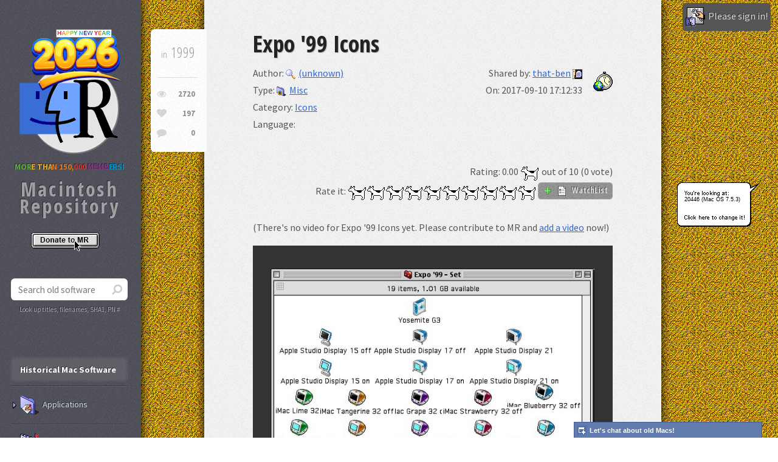

--- FILE ---
content_type: text/html; charset=UTF-8
request_url: https://www.macintoshrepository.org/10328-expo-99-icons
body_size: 14187
content:
<!DOCTYPE HTML>
<html lang="en">
	<head>
		<title>Expo &#039;99 Icons - Macintosh Repository</title>
		<meta charset="utf-8" />
		<meta name="viewport" content="width=device-width, initial-scale=1, user-scalable=no" />        <meta name="description" content="Expo &#39;99 set include 19 icons representing products that were shown at that expo conference.  &nbsp;" />
        <meta name="keywords" content="Expo &#039;99 Icons, download Expo &#039;99 Icons, old, abandonware, mac, macintosh, 1999, (unknown), " />
        <meta property="og:title" content="Expo &#039;99 Icons - Macintosh Repository" />
        <meta property="og:url" content="https://www.macintoshrepository.org/10328-expo-99-icons" />
        <meta property="og:description" content="Expo &#39;99 set include 19 icons representing products that were shown at that expo conference.  &nbsp;" />
        <meta property="og:image" content="https://www.macintoshrepository.org/img/logo.png" />
        <link rel="image_src" href="https://www.macintoshrepository.org/img/logo.png" />
        <link rel="icon" href="https://www.macintoshrepository.org/img/favicon.png" type="image/x-icon">
        <link rel="shortcut icon" href="https://www.macintoshrepository.org/img/favicon.png" type="image/x-icon" />
        <link rel="apple-touch-icon" href="https://www.macintoshrepository.org/img/apple-touch-icon-iphone-60x60.png">
		<link rel="apple-touch-icon" sizes="60x60" href="https://www.macintoshrepository.org/img/apple-touch-icon-ipad-76x76.png">
		<link rel="apple-touch-icon" sizes="114x114" href="https://www.macintoshrepository.org/img/apple-touch-icon-iphone-retina-120x120.png">
		<link rel="apple-touch-icon" sizes="144x144" href="https://www.macintoshrepository.org/img/apple-touch-icon-ipad-retina-152x152.png">
		<!--[if lte IE 8]><script src="https://www.macintoshrepository.org/assets/js/ie/html5shiv.js"></script><![endif]-->
		<script>window.is_dark_mode = (0 == 0 && window.matchMedia && window.matchMedia("(prefers-color-scheme:dark)").matches) || (0 == 2);</script>
		<script>var l = document.createElement('link'); l.rel = 'stylesheet'; l.type = 'text/css'; l.href = 'https://www.macintoshrepository.org/assets/css/main' + (window.is_dark_mode ? '_dark' : '') + '.css?r=28894'; document.getElementsByTagName('HEAD')[0].appendChild(l);</script>
		<!--[if lte IE 8]><link rel="stylesheet" href="https://www.macintoshrepository.org/assets/css/ie8.css" /><![endif]-->
        <link rel="stylesheet" href="https://www.macintoshrepository.org/assets/js/pgwslideshow/pgwslideshow.css" />
		<script src="https://www.macintoshrepository.org/assets/js/jquery.min.js"></script>
		<script src="https://www.macintoshrepository.org/assets/js/jquery.prompt.js"></script>
        <link rel="stylesheet" href="https://www.macintoshrepository.org/assets/css/jquery.prompt.css" />
        <style>HTML{ background-image:url('https://www.macintoshrepository.org/img/desktop_patterns/Mac OS 7.5.3/20446.png');  }</style>
			</head>
	<body style="visibility:hidden;" class="">
		        <div id="content" >
			<div class="inner software">
                                
                                
                <article class="box post post-excerpt">
    <header>
				<h2>Expo &#039;99 Icons</h2>
		<div class="half">
												<div>Author: <a href="software_search.php?autid=2821" title="More old Mac software from (unknown)"><img class="icon" src="https://www.macintoshrepository.org/img/icon_enlarge.gif" alt="" />(unknown)</a></div>
									<div>Type: <a href="software_search.php?stid=4" title="More retro Mac misc software"><img style="height:16px;" class="icon reduced" src="https://www.macintoshrepository.org/img/folder_misc.png" alt="" />Misc</a></div>
			<div>
				Category: 
								<a href="software_search.php?c=128&stid=4" title="Browse old icons for Macintosh">Icons</a> 
							</div>
			<div>
				Language: 
							</div>
		</div>
		<div class="right icontime">
						<div>Shared by: <a href="software_search.php?mine=2">that-ben</a> <a title="Send a message to that-ben" href="https://www.macintoshrepository.org/chat_v3.php?t=2"><img src="https://www.macintoshrepository.org/img/dialog_small_icon.png" alt="" class="middle" /></a></div>
			<div>On: 2017-09-10 17:12:33</div>
						
		</div>
		<div class="rateit right" style="width:99%;">
			<div>Rating: <span id="rating">0.00</span> <img title="Clarus, the dogcow!" src="https://www.macintoshrepository.org/img/clarus_icon.png" alt="Clarus" style="vertical-align:middle;" /> out of 10 (0 vote)</div>
			<span id="span_rating_saved">Rate it:</span>
			<img src="https://www.macintoshrepository.org/img/clarus_icon.png" alt="1" class="rating_img" /><img src="https://www.macintoshrepository.org/img/clarus_icon.png" alt="2" class="rating_img" /><img src="https://www.macintoshrepository.org/img/clarus_icon.png" alt="3" class="rating_img" /><img src="https://www.macintoshrepository.org/img/clarus_icon.png" alt="4" class="rating_img" /><img src="https://www.macintoshrepository.org/img/clarus_icon.png" alt="5" class="rating_img" /><img src="https://www.macintoshrepository.org/img/clarus_icon.png" alt="6" class="rating_img" /><img src="https://www.macintoshrepository.org/img/clarus_icon.png" alt="7" class="rating_img" /><img src="https://www.macintoshrepository.org/img/clarus_icon.png" alt="8" class="rating_img" /><img src="https://www.macintoshrepository.org/img/clarus_icon.png" alt="9" class="rating_img" /><img src="https://www.macintoshrepository.org/img/clarus_icon.png" alt="10" class="rating_img" />
			<button id="add_remove_to_watchlist"><img id="img_is_added_to_watchlist" class="icon" src="https://www.macintoshrepository.org/img/icon_add.gif" alt="" /> <img class="icon smooth" src="https://www.macintoshrepository.org/img/prefs.png" alt="" /> WatchList</button>
			<script>
				var orig_r = 0.00;
				var is_added_to_watchlist = false;
				$(window).load(function(){
					$('.rating_img').on('mouseover', function(){
						var o_cur = $(this);
						$('.rating_img').parent().children('IMG').each(function(){
							if(parseInt($(this).attr('alt')) <= parseInt(o_cur.attr('alt'))){
								$(this).attr('src', 'img/clarus_icon2.png');
							}
							else{
								$(this).attr('src', 'img/clarus_icon.png');
							}
						});
					});
					$('.rating_img').on('mouseout', function(){
						refresh_rating_imgs();
					});
					$('.rating_img').on('click', function(){
						$.ajax({ url:'https://www.macintoshrepository.org/software.php', dataType: 'html', method:'GET', data:{action : 'rate', id : 10328, v : $(this).attr('alt')}, success: function(s){ $('#rating').html(s); if(parseFloat(s)){ $('#span_rating_saved').css('color', '#00BD00'); $('#span_rating_saved').html('SAVED!'); $('#span_rating_saved').fadeOut(500).fadeIn(500); orig_r = s; refresh_rating_imgs(); } } });
					});
					$('#add_remove_to_watchlist').on('click', function(){
						if(is_added_to_watchlist){
							$.ajax({ url:'https://www.macintoshrepository.org/software.php', dataType: 'html', method:'GET', data:{action : 'remove_from_watchlist', id : 10328}, success: function(s){ $('#img_is_added_to_watchlist').attr('src', 'https://www.macintoshrepository.org/img/icon_add.gif'); is_added_to_watchlist = false; } });
						}
						else{
							$.ajax({ url:'https://www.macintoshrepository.org/software.php', dataType: 'html', method:'GET', data:{action : 'add_to_watchlist', id : 10328}, success: function(s){ $('#img_is_added_to_watchlist').attr('src', 'https://www.macintoshrepository.org/img/icon_check.gif'); is_added_to_watchlist = true; } });
						}
					});
				});
				function refresh_rating_imgs(){
					$('.rating_img').parent().children('IMG').each(function(){
						if(parseInt($(this).attr('alt')) <= parseFloat(orig_r)){
							$(this).attr('src', 'img/clarus_icon2.png');
						}
						else{
							$(this).attr('src', 'img/clarus_icon.png');
						}
					});
				}
				refresh_rating_imgs();
				$.each($('.rating_img'), function(){ $(this).attr('title', $(this).attr('alt') + ' Clarus dogcows out of 10') });
			</script>
		</div>
	</header>
	<br style="clear:both;" />
    <div class="info">
        <span class="date"><span class="for_os9">Year: </span>1999</span>
        <ul class="stats">
            <li><a class="icon fa-eye" href="#" title="Views"><span class="for_os9">Views: </span>2720</a></li>
            <li><a class="icon fa-heart" href="#" title="Bot views"><span class="for_os9">Bot views: </span>197</a></li>
            <li><a class="icon fa-comment" href="#comments_anchor" title="Comments"><span class="for_os9">Comments: </span>0</a></li>
        </ul>
    </div>
		<br />
		<p>
				            (There's no video for Expo &#039;99 Icons yet. Please contribute to MR and <a href="_admin_software_edit.php?id=10328">add a video</a> now!)
        		</p>
		
				
					                <ul class="pgwSlideshow">
                                        <li>
                        <img src="https://www.macintoshrepository.org/_resize.php?w=640&h=480&bg_color=333333&imgenc=ZmlsZf6aXMvdXBsb2Fkcy9zY3JlZW5zaG90cy8xNTA1MDc3NzQ5LjA3XzEuanBnfHd3dy5tYWNpbnRvc2hyZXBvc2l0b3J5Lm9yZy8xMDMyOC1leHBvLTk5LWljb25z" alt="Icons&nbsp;">
                    </li>
                                    </ul>
                <div id="slide_caption_container"><div id="slide_caption"></div></div>
                <script>
                $(document).ready(function() {
                    $('.pgwSlideshow').pgwSlideshow( {
                        autoSlide : true,
                        displayList : false,
                        transitionEffect : 'fading',
                        intervalDuration : 5500,
                        beforeSlide : function(id){ $('#slide_caption').fadeOut(); },
                        afterSlide : function(id){ $('#slide_caption').html($('.ps-current .ps-caption').html()); $('#slide_caption').fadeIn(); }
                    } );
                });
                </script>
			                <br />
		<table>
			<tr>
				<td style="width:100%;">
					<div style="padding-right:10px;">
						<header><p>What is Expo &#039;99 Icons?</p></header>
						<p><p>Expo &#39;99 set include 19 icons representing products that were shown at that expo conference.</p>

<p>&nbsp;</p>
</p>
						<br />
						<header><p>Download Expo &#039;99 Icons </p></header>
																																					<div class="download_box sit " >
																				<div class="dl_lnk"><a name="d11301" title="Download Expo &#039;99 Icons for Macintosh" href="https://www.macintoshrepository.org/download.php?id=11301"><img src="https://www.macintoshrepository.org/img/small_folder.png" alt="" class="icon" />Expo--99---Set.sit</a></div>
																				<span class="nowrap">(74.45 KiB / 76.24 KB)</span>
																				<br />
										<span style="font-size:100%;">
										Expo &#039;99 Set icons  / compressed w/ <a class="a_filetype" href="https://www.macintoshrepository.org/articles/152-what-is-a-sit-stuffit-file-and-how-to-use-it-" target="_blank" title="What is a .sit file?">Stuffit</a>										</span>
										<div class="vs2">
																						<img src="https://www.macintoshrepository.org/img/icon_floppy.png" alt="" title="Downloaded 148 times" class="icon" />148																							/ <img src="https://www.macintoshrepository.org/img/icon_add.gif" alt="" title="Added on 2017-09-10" class="icon" />2017-09-10																																		/ <img src="https://www.macintoshrepository.org/img/icon_sha1.png" alt="" title="SHA1 checksum hash" class="icon" />7d01a8a5ee9f890ee07d8b8a366bf75a62ae71e4 																						/ <a href="#d11301"><img src="https://www.macintoshrepository.org/img/icon_anchor.png" alt="" title="Anchor to this file download" class="icon" /></a>
											/ <img src="https://www.macintoshrepository.org/img/icon_copy.png" alt="" title="This file is safely replicated outside of the server" class="icon" />											
										</div>
																			</div>
																													
														
												
												
												
						<br />
						<br />
						<header><p>Compatibility notes <a name="compatibility_notes" href="#compatibility_notes"><img src="https://www.macintoshrepository.org/img/icon_anchor.png" alt="" title="Anchor to compatibility notes" class="icon" /></a></p></header>
						<p><p>Those are classic Mac OS icons.</p>

<p>&nbsp;</p>
</p>
													<br />
															<p><img src="https://www.macintoshrepository.org/img/dialog_icon.png" class="icon smooth" alt="" />Emulating this? It could probably run under: <a href="http://www.emaculation.com/doku.php/sheepshaver" target="_blank" rel="nofollow"><img src="https://www.macintoshrepository.org/img/sheepshaver.png" class="icon" alt="" />SheepShaver</a></p>
																		</div>
				</td>
								<td style="width:300px;">
									</td>
							</tr>
		</table>
		
				
		<br style="clear:both;" />
</article>
				
								
				<br />
				<div class="vs">
					<img class="img_stop_war" src="https://www.macintoshrepository.org/img/please-stop-war.png" alt="" title="Please, stop war." />
					<br /><img src="https://www.macintoshrepository.org/img/appleshare_icon.png" alt="" title="AppleShare logo from System 7!" />
					<br />To date, Macintosh Repository served 3903957 old Mac files, totaling more than 781905.3GB!
					<br />Downloads last 24h = 1509 : 227867.9MB
										<br />Last 5000 friend visitors from all around the world come from:
					<br /><img class="img_stats_graph" src="https://www.macintoshrepository.org/img/_cache/graph.png" alt="" style="max-width:100%;" />
				</div>
			</div>
        </div>
        <div id="sidebar">

                				<a href="https://www.macintoshrepository.org/" title="Macintosh Repository"><img id="imglogo" src="https://www.macintoshrepository.org/img/new_year_2026_en_logo.png" alt="" /></a>
				<div class="mac_repo_users_count"><span style="color:#4d9636;">MOR</span><span style="color:#ca931f;">E THA</span><span style="color:#c56819;">N 150,</span><span style="color:#b32e30;">000 </span><span style="color:#722f71;">MEMB</span><span style="color:#007eb1;">ERS!</span></div>
                <div id="logo">Macintosh Repository</div>
				<img class="img_donate2" src="https://www.macintoshrepository.org/img/donate_en.gif" border="0" onclick="donate();" alt="Donate to MR">
				<section class="box search" style="margin-top:0 !important;">
                    <form id="form_s" method="GET" action="https://www.macintoshrepository.org/software_search.php">
                        <input type="text" class="text" name="s" placeholder="Search old software" autocomplete="off" onkeyup="if(event.keyCode == 27){ hide_no_result_notice_software(); } else if(event.keyCode == 220){ this.value = this.value.replace('\\', '/'); } else if(event.keyCode != 16 && event.keyCode != 17 && event.keyCode != 91) { execute_search_software(this.value); }" onblur="window.setTimeout('hide_no_result_notice_software()', 100);" />
                        <input type="hidden" name="sid" id="sid" value="" />
                        <input type="hidden" name="k" value="" />
                        <div style="position:relative; height:1px;">
                            <div id="div_search_software" class="div_suggester_r smooth"></div>
                        </div>
                        <script>
							var ajax_lagger, ajax_queuer, ajax_cur = 0;
                            function execute_search_software(str){
								ajax_cur++;
								if(!ajax_lagger){
																	}
								else{
									if(ajax_queuer != false) { window.clearTimeout(ajax_queuer); }
									ajax_queuer = window.setTimeout('ajax_queuer = false; execute_search_software("' + str + '");', 100);
								}
							}
                            function select_suggested_software(c_id, c_url){
                                hide_no_result_notice_software();
								window.location = c_url;
                            }
                            function hide_no_result_notice_software(){
                                $('#div_search_software').css('display', 'none');
                                $('#div_search_software').html('');
                            }
                        </script>
						<div id="div_search_by">Look up titles, filenames, SHA1, PN #</div>
                    </form>
                </section>
                
                <nav id="nav">
                    <ul>
                        <li class="current perm"><a href="#">Historical Mac Software</a></li>
												<li >
							<a class="a_tr" title="Any old Mac application or utility" onclick="$(this).siblings('UL').slideToggle(); $(this).parent().toggleClass('current'); "><img class="icon" src="https://www.macintoshrepository.org/img/folder_applications.png" alt="" />Applications</a>
							<ul>
								<li >
									<a class="sm_f" title="Any old Mac application or utility" href="https://www.macintoshrepository.org/applications/">All Applications</a>
								</li>
																										<li >
										<a class="sm_f" title="Any old Mac application or utility > 3D Interior Design" href="https://www.macintoshrepository.org/applications/?c=1308">3D Interior Design</a>
									</li>
																		<li >
										<a class="sm_f" title="Any old Mac application or utility > 3D Rendering &amp; CAD" href="https://www.macintoshrepository.org/applications/?c=13">3D Rendering &amp; CAD</a>
									</li>
																		<li >
										<a class="sm_f" title="Any old Mac application or utility > Abandonware" href="https://www.macintoshrepository.org/applications/?c=1650">Abandonware</a>
									</li>
																		<li >
										<a class="sm_f" title="Any old Mac application or utility > Accessibility" href="https://www.macintoshrepository.org/applications/?c=290">Accessibility</a>
									</li>
																		<li >
										<a class="sm_f" title="Any old Mac application or utility > Acoustics" href="https://www.macintoshrepository.org/applications/?c=1499">Acoustics</a>
									</li>
																		<li >
										<a class="sm_f" title="Any old Mac application or utility > Address Book" href="https://www.macintoshrepository.org/applications/?c=1541">Address Book</a>
									</li>
																		<li >
										<a class="sm_f" title="Any old Mac application or utility > Adult" href="https://www.macintoshrepository.org/applications/?c=1247">Adult</a>
									</li>
																		<li >
										<a class="sm_f" title="Any old Mac application or utility > AI" href="https://www.macintoshrepository.org/applications/?c=1483">AI</a>
									</li>
																		<li >
										<a class="sm_f" title="Any old Mac application or utility > Animation" href="https://www.macintoshrepository.org/applications/?c=205">Animation</a>
									</li>
																		<li >
										<a class="sm_f" title="Any old Mac application or utility > Antivirus" href="https://www.macintoshrepository.org/applications/?c=26">Antivirus</a>
									</li>
																		<li >
										<a class="sm_f" title="Any old Mac application or utility > Apple Service Source" href="https://www.macintoshrepository.org/applications/?c=267">Apple Service Source</a>
									</li>
																		<li >
										<a class="sm_f" title="Any old Mac application or utility > AppleScript" href="https://www.macintoshrepository.org/applications/?c=734">AppleScript</a>
									</li>
																		<li >
										<a class="sm_f" title="Any old Mac application or utility > Audio" href="https://www.macintoshrepository.org/applications/?c=1681">Audio</a>
									</li>
																		<li >
										<a class="sm_f" title="Any old Mac application or utility > Audio Production" href="https://www.macintoshrepository.org/applications/?c=1680">Audio Production</a>
									</li>
																		<li >
										<a class="sm_f" title="Any old Mac application or utility > Backup" href="https://www.macintoshrepository.org/applications/?c=243">Backup</a>
									</li>
																		<li >
										<a class="sm_f" title="Any old Mac application or utility > Benchmarking" href="https://www.macintoshrepository.org/applications/?c=827">Benchmarking</a>
									</li>
																		<li >
										<a class="sm_f" title="Any old Mac application or utility > Beta" href="https://www.macintoshrepository.org/applications/?c=161">Beta</a>
									</li>
																		<li >
										<a class="sm_f" title="Any old Mac application or utility > Bible" href="https://www.macintoshrepository.org/applications/?c=1547">Bible</a>
									</li>
																		<li >
										<a class="sm_f" title="Any old Mac application or utility > Books &amp; Multimedia" href="https://www.macintoshrepository.org/applications/?c=868">Books &amp; Multimedia</a>
									</li>
																		<li >
										<a class="sm_f" title="Any old Mac application or utility > Browser" href="https://www.macintoshrepository.org/applications/?c=732">Browser</a>
									</li>
																		<li >
										<a class="sm_f" title="Any old Mac application or utility > Business &amp; Productivity" href="https://www.macintoshrepository.org/applications/?c=3">Business &amp; Productivity</a>
									</li>
																		<li >
										<a class="sm_f" title="Any old Mac application or utility > Calculator" href="https://www.macintoshrepository.org/applications/?c=741">Calculator</a>
									</li>
																		<li >
										<a class="sm_f" title="Any old Mac application or utility > CD-ROM" href="https://www.macintoshrepository.org/applications/?c=1546">CD-ROM</a>
									</li>
																		<li >
										<a class="sm_f" title="Any old Mac application or utility > Children, Kids" href="https://www.macintoshrepository.org/applications/?c=831">Children, Kids</a>
									</li>
																		<li >
										<a class="sm_f" title="Any old Mac application or utility > Clip Art" href="https://www.macintoshrepository.org/applications/?c=1432">Clip Art</a>
									</li>
																		<li >
										<a class="sm_f" title="Any old Mac application or utility > Compression &amp; Archiving" href="https://www.macintoshrepository.org/applications/?c=21">Compression &amp; Archiving</a>
									</li>
																		<li >
										<a class="sm_f" title="Any old Mac application or utility > Computer Control" href="https://www.macintoshrepository.org/applications/?c=1532">Computer Control</a>
									</li>
																		<li >
										<a class="sm_f" title="Any old Mac application or utility > Contextual Menu Modules" href="https://www.macintoshrepository.org/applications/?c=1435">Contextual Menu Modules</a>
									</li>
																		<li >
										<a class="sm_f" title="Any old Mac application or utility > Control Panels &amp; Extensions" href="https://www.macintoshrepository.org/applications/?c=409">Control Panels &amp; Extensions</a>
									</li>
																		<li >
										<a class="sm_f" title="Any old Mac application or utility > Conversion" href="https://www.macintoshrepository.org/applications/?c=176">Conversion</a>
									</li>
																		<li >
										<a class="sm_f" title="Any old Mac application or utility > Data" href="https://www.macintoshrepository.org/applications/?c=1652">Data</a>
									</li>
																		<li >
										<a class="sm_f" title="Any old Mac application or utility > Database" href="https://www.macintoshrepository.org/applications/?c=25">Database</a>
									</li>
																		<li >
										<a class="sm_f" title="Any old Mac application or utility > Demo" href="https://www.macintoshrepository.org/applications/?c=309">Demo</a>
									</li>
																		<li >
										<a class="sm_f" title="Any old Mac application or utility > Desk Accessories" href="https://www.macintoshrepository.org/applications/?c=1384">Desk Accessories</a>
									</li>
																		<li >
										<a class="sm_f" title="Any old Mac application or utility > Desktop Publishing" href="https://www.macintoshrepository.org/applications/?c=71">Desktop Publishing</a>
									</li>
																		<li >
										<a class="sm_f" title="Any old Mac application or utility > Development Tools" href="https://www.macintoshrepository.org/applications/?c=11">Development Tools</a>
									</li>
																		<li >
										<a class="sm_f" title="Any old Mac application or utility > Download Manager" href="https://www.macintoshrepository.org/applications/?c=204">Download Manager</a>
									</li>
																		<li >
										<a class="sm_f" title="Any old Mac application or utility > Drawing" href="https://www.macintoshrepository.org/applications/?c=730">Drawing</a>
									</li>
																		<li >
										<a class="sm_f" title="Any old Mac application or utility > Drivers" href="https://www.macintoshrepository.org/applications/?c=1674">Drivers</a>
									</li>
																		<li >
										<a class="sm_f" title="Any old Mac application or utility > Drivers &amp; Hardware Support" href="https://www.macintoshrepository.org/applications/?c=413">Drivers &amp; Hardware Support</a>
									</li>
																		<li >
										<a class="sm_f" title="Any old Mac application or utility > Early Childhood" href="https://www.macintoshrepository.org/applications/?c=1261">Early Childhood</a>
									</li>
																		<li >
										<a class="sm_f" title="Any old Mac application or utility > Educational" href="https://www.macintoshrepository.org/applications/?c=106">Educational</a>
									</li>
																		<li >
										<a class="sm_f" title="Any old Mac application or utility > Electronics" href="https://www.macintoshrepository.org/applications/?c=181">Electronics</a>
									</li>
																		<li >
										<a class="sm_f" title="Any old Mac application or utility > Email" href="https://www.macintoshrepository.org/applications/?c=164">Email</a>
									</li>
																		<li >
										<a class="sm_f" title="Any old Mac application or utility > Emulators" href="https://www.macintoshrepository.org/applications/?c=4">Emulators</a>
									</li>
																		<li >
										<a class="sm_f" title="Any old Mac application or utility > Encryption, Security, Protection" href="https://www.macintoshrepository.org/applications/?c=397">Encryption, Security, Protection</a>
									</li>
																		<li >
										<a class="sm_f" title="Any old Mac application or utility > Engineering" href="https://www.macintoshrepository.org/applications/?c=1500">Engineering</a>
									</li>
																		<li >
										<a class="sm_f" title="Any old Mac application or utility > Fiction" href="https://www.macintoshrepository.org/applications/?c=983">Fiction</a>
									</li>
																		<li >
										<a class="sm_f" title="Any old Mac application or utility > File Viewer" href="https://www.macintoshrepository.org/applications/?c=736">File Viewer</a>
									</li>
																		<li >
										<a class="sm_f" title="Any old Mac application or utility > Finance" href="https://www.macintoshrepository.org/applications/?c=95">Finance</a>
									</li>
																		<li >
										<a class="sm_f" title="Any old Mac application or utility > Font Tools" href="https://www.macintoshrepository.org/applications/?c=8">Font Tools</a>
									</li>
																		<li >
										<a class="sm_f" title="Any old Mac application or utility > Fonts" href="https://www.macintoshrepository.org/applications/?c=1447">Fonts</a>
									</li>
																		<li >
										<a class="sm_f" title="Any old Mac application or utility > FTP" href="https://www.macintoshrepository.org/applications/?c=201">FTP</a>
									</li>
																		<li >
										<a class="sm_f" title="Any old Mac application or utility > Genealogy" href="https://www.macintoshrepository.org/applications/?c=1540">Genealogy</a>
									</li>
																		<li >
										<a class="sm_f" title="Any old Mac application or utility > GIS" href="https://www.macintoshrepository.org/applications/?c=1218">GIS</a>
									</li>
																		<li >
										<a class="sm_f" title="Any old Mac application or utility > Homebrews &amp; Hacks" href="https://www.macintoshrepository.org/applications/?c=1299">Homebrews &amp; Hacks</a>
									</li>
																		<li >
										<a class="sm_f" title="Any old Mac application or utility > HTML" href="https://www.macintoshrepository.org/applications/?c=738">HTML</a>
									</li>
																		<li >
										<a class="sm_f" title="Any old Mac application or utility > HyperCard" href="https://www.macintoshrepository.org/applications/?c=12">HyperCard</a>
									</li>
																		<li >
										<a class="sm_f" title="Any old Mac application or utility > Icon Tools" href="https://www.macintoshrepository.org/applications/?c=23">Icon Tools</a>
									</li>
																		<li >
										<a class="sm_f" title="Any old Mac application or utility > Image Editor" href="https://www.macintoshrepository.org/applications/?c=1139">Image Editor</a>
									</li>
																		<li >
										<a class="sm_f" title="Any old Mac application or utility > Imaging &amp; Burning" href="https://www.macintoshrepository.org/applications/?c=20">Imaging &amp; Burning</a>
									</li>
																		<li >
										<a class="sm_f" title="Any old Mac application or utility > Instant Messaging Client" href="https://www.macintoshrepository.org/applications/?c=338">Instant Messaging Client</a>
									</li>
																		<li >
										<a class="sm_f" title="Any old Mac application or utility > Internet &amp; Communications" href="https://www.macintoshrepository.org/applications/?c=16">Internet &amp; Communications</a>
									</li>
																		<li >
										<a class="sm_f" title="Any old Mac application or utility > Java" href="https://www.macintoshrepository.org/applications/?c=1630">Java</a>
									</li>
																		<li >
										<a class="sm_f" title="Any old Mac application or utility > Keyboards" href="https://www.macintoshrepository.org/applications/?c=1647">Keyboards</a>
									</li>
																		<li >
										<a class="sm_f" title="Any old Mac application or utility > Language" href="https://www.macintoshrepository.org/applications/?c=1543">Language</a>
									</li>
																		<li >
										<a class="sm_f" title="Any old Mac application or utility > Legal" href="https://www.macintoshrepository.org/applications/?c=540">Legal</a>
									</li>
																		<li >
										<a class="sm_f" title="Any old Mac application or utility > Mac Info &amp; Literature" href="https://www.macintoshrepository.org/applications/?c=650">Mac Info &amp; Literature</a>
									</li>
																		<li >
										<a class="sm_f" title="Any old Mac application or utility > Macro" href="https://www.macintoshrepository.org/applications/?c=568">Macro</a>
									</li>
																		<li >
										<a class="sm_f" title="Any old Mac application or utility > Medical" href="https://www.macintoshrepository.org/applications/?c=541">Medical</a>
									</li>
																		<li >
										<a class="sm_f" title="Any old Mac application or utility > MIDI" href="https://www.macintoshrepository.org/applications/?c=485">MIDI</a>
									</li>
																		<li >
										<a class="sm_f" title="Any old Mac application or utility > Music &amp; Sound" href="https://www.macintoshrepository.org/applications/?c=19">Music &amp; Sound</a>
									</li>
																		<li >
										<a class="sm_f" title="Any old Mac application or utility > Music Production" href="https://www.macintoshrepository.org/applications/?c=1429">Music Production</a>
									</li>
																		<li >
										<a class="sm_f" title="Any old Mac application or utility > Networking" href="https://www.macintoshrepository.org/applications/?c=1251">Networking</a>
									</li>
																		<li >
										<a class="sm_f" title="Any old Mac application or utility > NewsReader" href="https://www.macintoshrepository.org/applications/?c=968">NewsReader</a>
									</li>
																		<li >
										<a class="sm_f" title="Any old Mac application or utility > NeXTSTEP" href="https://www.macintoshrepository.org/applications/?c=1485">NeXTSTEP</a>
									</li>
																		<li >
										<a class="sm_f" title="Any old Mac application or utility > Novelties &amp; Fun" href="https://www.macintoshrepository.org/applications/?c=2">Novelties &amp; Fun</a>
									</li>
																		<li >
										<a class="sm_f" title="Any old Mac application or utility > Numbers &amp; Spreadsheets" href="https://www.macintoshrepository.org/applications/?c=9">Numbers &amp; Spreadsheets</a>
									</li>
																		<li >
										<a class="sm_f" title="Any old Mac application or utility > Office" href="https://www.macintoshrepository.org/applications/?c=199">Office</a>
									</li>
																		<li >
										<a class="sm_f" title="Any old Mac application or utility > Operating Systems (OS)" href="https://www.macintoshrepository.org/applications/?c=1592">Operating Systems (OS)</a>
									</li>
																		<li >
										<a class="sm_f" title="Any old Mac application or utility > Organizer" href="https://www.macintoshrepository.org/applications/?c=299">Organizer</a>
									</li>
																		<li >
										<a class="sm_f" title="Any old Mac application or utility > Password Manager" href="https://www.macintoshrepository.org/applications/?c=1589">Password Manager</a>
									</li>
																		<li >
										<a class="sm_f" title="Any old Mac application or utility > Passwords" href="https://www.macintoshrepository.org/applications/?c=1651">Passwords</a>
									</li>
																		<li >
										<a class="sm_f" title="Any old Mac application or utility > Patch/Update" href="https://www.macintoshrepository.org/applications/?c=225">Patch/Update</a>
									</li>
																		<li >
										<a class="sm_f" title="Any old Mac application or utility > PDA (Palm/Handheld)" href="https://www.macintoshrepository.org/applications/?c=580">PDA (Palm/Handheld)</a>
									</li>
																		<li >
										<a class="sm_f" title="Any old Mac application or utility > Photo Editing" href="https://www.macintoshrepository.org/applications/?c=1649">Photo Editing</a>
									</li>
																		<li >
										<a class="sm_f" title="Any old Mac application or utility > Photography" href="https://www.macintoshrepository.org/applications/?c=375">Photography</a>
									</li>
																		<li >
										<a class="sm_f" title="Any old Mac application or utility > Plug-ins" href="https://www.macintoshrepository.org/applications/?c=1260">Plug-ins</a>
									</li>
																		<li >
										<a class="sm_f" title="Any old Mac application or utility > Plugins &amp; Filters" href="https://www.macintoshrepository.org/applications/?c=91">Plugins &amp; Filters</a>
									</li>
																		<li >
										<a class="sm_f" title="Any old Mac application or utility > Printing" href="https://www.macintoshrepository.org/applications/?c=740">Printing</a>
									</li>
																		<li >
										<a class="sm_f" title="Any old Mac application or utility > Project Management" href="https://www.macintoshrepository.org/applications/?c=1638">Project Management</a>
									</li>
																		<li >
										<a class="sm_f" title="Any old Mac application or utility > Radio" href="https://www.macintoshrepository.org/applications/?c=1542">Radio</a>
									</li>
																		<li >
										<a class="sm_f" title="Any old Mac application or utility > Reference" href="https://www.macintoshrepository.org/applications/?c=6">Reference</a>
									</li>
																		<li >
										<a class="sm_f" title="Any old Mac application or utility > Retail Demo" href="https://www.macintoshrepository.org/applications/?c=995">Retail Demo</a>
									</li>
																		<li >
										<a class="sm_f" title="Any old Mac application or utility > Scanning Software" href="https://www.macintoshrepository.org/applications/?c=992">Scanning Software</a>
									</li>
																		<li >
										<a class="sm_f" title="Any old Mac application or utility > Science &amp; Math" href="https://www.macintoshrepository.org/applications/?c=412">Science &amp; Math</a>
									</li>
																		<li >
										<a class="sm_f" title="Any old Mac application or utility > Scientific" href="https://www.macintoshrepository.org/applications/?c=177">Scientific</a>
									</li>
																		<li >
										<a class="sm_f" title="Any old Mac application or utility > Screen Savers" href="https://www.macintoshrepository.org/applications/?c=15">Screen Savers</a>
									</li>
																		<li >
										<a class="sm_f" title="Any old Mac application or utility > Sequencer" href="https://www.macintoshrepository.org/applications/?c=300">Sequencer</a>
									</li>
																		<li >
										<a class="sm_f" title="Any old Mac application or utility > Simulation" href="https://www.macintoshrepository.org/applications/?c=120">Simulation</a>
									</li>
																		<li >
										<a class="sm_f" title="Any old Mac application or utility > Snake Oil" href="https://www.macintoshrepository.org/applications/?c=203">Snake Oil</a>
									</li>
																		<li >
										<a class="sm_f" title="Any old Mac application or utility > Software Compilations" href="https://www.macintoshrepository.org/applications/?c=17">Software Compilations</a>
									</li>
																		<li >
										<a class="sm_f" title="Any old Mac application or utility > Sound Design" href="https://www.macintoshrepository.org/applications/?c=484">Sound Design</a>
									</li>
																		<li >
										<a class="sm_f" title="Any old Mac application or utility > Speech" href="https://www.macintoshrepository.org/applications/?c=162">Speech</a>
									</li>
																		<li >
										<a class="sm_f" title="Any old Mac application or utility > Spreadsheet" href="https://www.macintoshrepository.org/applications/?c=429">Spreadsheet</a>
									</li>
																		<li >
										<a class="sm_f" title="Any old Mac application or utility > Synthesizer" href="https://www.macintoshrepository.org/applications/?c=223">Synthesizer</a>
									</li>
																		<li >
										<a class="sm_f" title="Any old Mac application or utility > Taxes" href="https://www.macintoshrepository.org/applications/?c=1497">Taxes</a>
									</li>
																		<li >
										<a class="sm_f" title="Any old Mac application or utility > Text + Illustrations" href="https://www.macintoshrepository.org/applications/?c=1418">Text + Illustrations</a>
									</li>
																		<li >
										<a class="sm_f" title="Any old Mac application or utility > Text based" href="https://www.macintoshrepository.org/applications/?c=107">Text based</a>
									</li>
																		<li >
										<a class="sm_f" title="Any old Mac application or utility > Text Editing" href="https://www.macintoshrepository.org/applications/?c=1252">Text Editing</a>
									</li>
																		<li >
										<a class="sm_f" title="Any old Mac application or utility > Text-to-Speech" href="https://www.macintoshrepository.org/applications/?c=1693">Text-to-Speech</a>
									</li>
																		<li >
										<a class="sm_f" title="Any old Mac application or utility > Training" href="https://www.macintoshrepository.org/applications/?c=1006">Training</a>
									</li>
																		<li >
										<a class="sm_f" title="Any old Mac application or utility > Translator" href="https://www.macintoshrepository.org/applications/?c=728">Translator</a>
									</li>
																		<li >
										<a class="sm_f" title="Any old Mac application or utility > Typesetting" href="https://www.macintoshrepository.org/applications/?c=1645">Typesetting</a>
									</li>
																		<li >
										<a class="sm_f" title="Any old Mac application or utility > Typing" href="https://www.macintoshrepository.org/applications/?c=145">Typing</a>
									</li>
																		<li >
										<a class="sm_f" title="Any old Mac application or utility > Utilities" href="https://www.macintoshrepository.org/applications/?c=10">Utilities</a>
									</li>
																		<li >
										<a class="sm_f" title="Any old Mac application or utility > Video" href="https://www.macintoshrepository.org/applications/?c=18">Video</a>
									</li>
																		<li >
										<a class="sm_f" title="Any old Mac application or utility > Video Editing" href="https://www.macintoshrepository.org/applications/?c=1188">Video Editing</a>
									</li>
																		<li >
										<a class="sm_f" title="Any old Mac application or utility > Virtualization" href="https://www.macintoshrepository.org/applications/?c=1657">Virtualization</a>
									</li>
																		<li >
										<a class="sm_f" title="Any old Mac application or utility > Visual Arts &amp; Graphics" href="https://www.macintoshrepository.org/applications/?c=7">Visual Arts &amp; Graphics</a>
									</li>
																		<li >
										<a class="sm_f" title="Any old Mac application or utility > Voice Recognition" href="https://www.macintoshrepository.org/applications/?c=815">Voice Recognition</a>
									</li>
																		<li >
										<a class="sm_f" title="Any old Mac application or utility > Weather" href="https://www.macintoshrepository.org/applications/?c=1530">Weather</a>
									</li>
																		<li >
										<a class="sm_f" title="Any old Mac application or utility > Web Design" href="https://www.macintoshrepository.org/applications/?c=737">Web Design</a>
									</li>
																		<li >
										<a class="sm_f" title="Any old Mac application or utility > Widgets" href="https://www.macintoshrepository.org/applications/?c=1288">Widgets</a>
									</li>
																		<li >
										<a class="sm_f" title="Any old Mac application or utility > Word Processing &amp; Publishing" href="https://www.macintoshrepository.org/applications/?c=1">Word Processing &amp; Publishing</a>
									</li>
																								</ul>
						</li>
                        						<li >
							<a class="a_tr" title="Any old Mac playable game" onclick="$(this).siblings('UL').slideToggle(); $(this).parent().toggleClass('current'); "><img class="icon" src="https://www.macintoshrepository.org/img/folder_games.png" alt="" />Games</a>
							<ul>
								<li >
									<a class="sm_f" title="Any old Mac playable game" href="https://www.macintoshrepository.org/games/">All Games</a>
								</li>
																										<li >
										<a class="sm_f" title="Any old Mac playable game > 1st Person" href="https://www.macintoshrepository.org/games/?c=442">1st Person</a>
									</li>
																		<li >
										<a class="sm_f" title="Any old Mac playable game > 1st Person + 3rd Person" href="https://www.macintoshrepository.org/games/?c=460">1st Person + 3rd Person</a>
									</li>
																		<li >
										<a class="sm_f" title="Any old Mac playable game > 2D" href="https://www.macintoshrepository.org/games/?c=1656">2D</a>
									</li>
																		<li >
										<a class="sm_f" title="Any old Mac playable game > 3D" href="https://www.macintoshrepository.org/games/?c=1673">3D</a>
									</li>
																		<li >
										<a class="sm_f" title="Any old Mac playable game > 3rd Person" href="https://www.macintoshrepository.org/games/?c=446">3rd Person</a>
									</li>
																		<li >
										<a class="sm_f" title="Any old Mac playable game > Action" href="https://www.macintoshrepository.org/games/?c=45">Action</a>
									</li>
																		<li >
										<a class="sm_f" title="Any old Mac playable game > Adult" href="https://www.macintoshrepository.org/games/?c=70">Adult</a>
									</li>
																		<li >
										<a class="sm_f" title="Any old Mac playable game > Adventure" href="https://www.macintoshrepository.org/games/?c=53">Adventure</a>
									</li>
																		<li >
										<a class="sm_f" title="Any old Mac playable game > Arcade" href="https://www.macintoshrepository.org/games/?c=49">Arcade</a>
									</li>
																		<li >
										<a class="sm_f" title="Any old Mac playable game > Beta" href="https://www.macintoshrepository.org/games/?c=166">Beta</a>
									</li>
																		<li >
										<a class="sm_f" title="Any old Mac playable game > Board Game" href="https://www.macintoshrepository.org/games/?c=62">Board Game</a>
									</li>
																		<li >
										<a class="sm_f" title="Any old Mac playable game > Books &amp; Multimedia" href="https://www.macintoshrepository.org/games/?c=675">Books &amp; Multimedia</a>
									</li>
																		<li >
										<a class="sm_f" title="Any old Mac playable game > Bowling" href="https://www.macintoshrepository.org/games/?c=206">Bowling</a>
									</li>
																		<li >
										<a class="sm_f" title="Any old Mac playable game > Card &amp; Casino" href="https://www.macintoshrepository.org/games/?c=55">Card &amp; Casino</a>
									</li>
																		<li >
										<a class="sm_f" title="Any old Mac playable game > Children, Kids" href="https://www.macintoshrepository.org/games/?c=137">Children, Kids</a>
									</li>
																		<li >
										<a class="sm_f" title="Any old Mac playable game > City Builder" href="https://www.macintoshrepository.org/games/?c=522">City Builder</a>
									</li>
																		<li >
										<a class="sm_f" title="Any old Mac playable game > Combat Simulation" href="https://www.macintoshrepository.org/games/?c=1040">Combat Simulation</a>
									</li>
																		<li >
										<a class="sm_f" title="Any old Mac playable game > Comedy" href="https://www.macintoshrepository.org/games/?c=1635">Comedy</a>
									</li>
																		<li >
										<a class="sm_f" title="Any old Mac playable game > Cooperative" href="https://www.macintoshrepository.org/games/?c=1042">Cooperative</a>
									</li>
																		<li >
										<a class="sm_f" title="Any old Mac playable game > Creative" href="https://www.macintoshrepository.org/games/?c=63">Creative</a>
									</li>
																		<li >
										<a class="sm_f" title="Any old Mac playable game > Crossword" href="https://www.macintoshrepository.org/games/?c=202">Crossword</a>
									</li>
																		<li >
										<a class="sm_f" title="Any old Mac playable game > Driving" href="https://www.macintoshrepository.org/games/?c=1696">Driving</a>
									</li>
																		<li >
										<a class="sm_f" title="Any old Mac playable game > Early Childhood" href="https://www.macintoshrepository.org/games/?c=54">Early Childhood</a>
									</li>
																		<li >
										<a class="sm_f" title="Any old Mac playable game > Educational" href="https://www.macintoshrepository.org/games/?c=47">Educational</a>
									</li>
																		<li >
										<a class="sm_f" title="Any old Mac playable game > Fantasy + Interactive Fiction" href="https://www.macintoshrepository.org/games/?c=64">Fantasy + Interactive Fiction</a>
									</li>
																		<li >
										<a class="sm_f" title="Any old Mac playable game > Fighting" href="https://www.macintoshrepository.org/games/?c=282">Fighting</a>
									</li>
																		<li >
										<a class="sm_f" title="Any old Mac playable game > First Person Adventure (FPA)" href="https://www.macintoshrepository.org/games/?c=1077">First Person Adventure (FPA)</a>
									</li>
																		<li >
										<a class="sm_f" title="Any old Mac playable game > First Person Shooter (FPS)" href="https://www.macintoshrepository.org/games/?c=59">First Person Shooter (FPS)</a>
									</li>
																		<li >
										<a class="sm_f" title="Any old Mac playable game > Flight Simulation" href="https://www.macintoshrepository.org/games/?c=57">Flight Simulation</a>
									</li>
																		<li >
										<a class="sm_f" title="Any old Mac playable game > Full Motion Video (FMV)" href="https://www.macintoshrepository.org/games/?c=453">Full Motion Video (FMV)</a>
									</li>
																		<li >
										<a class="sm_f" title="Any old Mac playable game > Game Compilations" href="https://www.macintoshrepository.org/games/?c=66">Game Compilations</a>
									</li>
																		<li >
										<a class="sm_f" title="Any old Mac playable game > Game Editors, Mods &amp; Tools" href="https://www.macintoshrepository.org/games/?c=61">Game Editors, Mods &amp; Tools</a>
									</li>
																		<li >
										<a class="sm_f" title="Any old Mac playable game > Geographical" href="https://www.macintoshrepository.org/games/?c=356">Geographical</a>
									</li>
																		<li >
										<a class="sm_f" title="Any old Mac playable game > Hexagonal Grid" href="https://www.macintoshrepository.org/games/?c=448">Hexagonal Grid</a>
									</li>
																		<li >
										<a class="sm_f" title="Any old Mac playable game > Humor" href="https://www.macintoshrepository.org/games/?c=198">Humor</a>
									</li>
																		<li >
										<a class="sm_f" title="Any old Mac playable game > HyperCard" href="https://www.macintoshrepository.org/games/?c=122">HyperCard</a>
									</li>
																		<li >
										<a class="sm_f" title="Any old Mac playable game > Interactive Fiction" href="https://www.macintoshrepository.org/games/?c=1114">Interactive Fiction</a>
									</li>
																		<li >
										<a class="sm_f" title="Any old Mac playable game > Interactive Media" href="https://www.macintoshrepository.org/games/?c=1634">Interactive Media</a>
									</li>
																		<li >
										<a class="sm_f" title="Any old Mac playable game > Isometric" href="https://www.macintoshrepository.org/games/?c=447">Isometric</a>
									</li>
																		<li >
										<a class="sm_f" title="Any old Mac playable game > Language" href="https://www.macintoshrepository.org/games/?c=828">Language</a>
									</li>
																		<li >
										<a class="sm_f" title="Any old Mac playable game > Mac Info &amp; Literature" href="https://www.macintoshrepository.org/games/?c=1285">Mac Info &amp; Literature</a>
									</li>
																		<li >
										<a class="sm_f" title="Any old Mac playable game > Maze" href="https://www.macintoshrepository.org/games/?c=384">Maze</a>
									</li>
																		<li >
										<a class="sm_f" title="Any old Mac playable game > Metroidvania" href="https://www.macintoshrepository.org/games/?c=1227">Metroidvania</a>
									</li>
																		<li >
										<a class="sm_f" title="Any old Mac playable game > Multiplayer" href="https://www.macintoshrepository.org/games/?c=280">Multiplayer</a>
									</li>
																		<li >
										<a class="sm_f" title="Any old Mac playable game > Museum" href="https://www.macintoshrepository.org/games/?c=1204">Museum</a>
									</li>
																		<li >
										<a class="sm_f" title="Any old Mac playable game > Mystery" href="https://www.macintoshrepository.org/games/?c=197">Mystery</a>
									</li>
																		<li >
										<a class="sm_f" title="Any old Mac playable game > Novelties &amp; Fun" href="https://www.macintoshrepository.org/games/?c=922">Novelties &amp; Fun</a>
									</li>
																		<li >
										<a class="sm_f" title="Any old Mac playable game > Patch - Update" href="https://www.macintoshrepository.org/games/?c=525">Patch - Update</a>
									</li>
																		<li >
										<a class="sm_f" title="Any old Mac playable game > Pinball" href="https://www.macintoshrepository.org/games/?c=67">Pinball</a>
									</li>
																		<li >
										<a class="sm_f" title="Any old Mac playable game > Platform" href="https://www.macintoshrepository.org/games/?c=444">Platform</a>
									</li>
																		<li >
										<a class="sm_f" title="Any old Mac playable game > Point &amp; Click" href="https://www.macintoshrepository.org/games/?c=69">Point &amp; Click</a>
									</li>
																		<li >
										<a class="sm_f" title="Any old Mac playable game > Promotional" href="https://www.macintoshrepository.org/games/?c=1695">Promotional</a>
									</li>
																		<li >
										<a class="sm_f" title="Any old Mac playable game > Puzzle" href="https://www.macintoshrepository.org/games/?c=52">Puzzle</a>
									</li>
																		<li >
										<a class="sm_f" title="Any old Mac playable game > Racing" href="https://www.macintoshrepository.org/games/?c=51">Racing</a>
									</li>
																		<li >
										<a class="sm_f" title="Any old Mac playable game > Real-time strategy (RTS)" href="https://www.macintoshrepository.org/games/?c=285">Real-time strategy (RTS)</a>
									</li>
																		<li >
										<a class="sm_f" title="Any old Mac playable game > Religion" href="https://www.macintoshrepository.org/games/?c=1154">Religion</a>
									</li>
																		<li >
										<a class="sm_f" title="Any old Mac playable game > Roguelike" href="https://www.macintoshrepository.org/games/?c=1031">Roguelike</a>
									</li>
																		<li >
										<a class="sm_f" title="Any old Mac playable game > Role Playing Game (RPG)" href="https://www.macintoshrepository.org/games/?c=48">Role Playing Game (RPG)</a>
									</li>
																		<li >
										<a class="sm_f" title="Any old Mac playable game > Shooter" href="https://www.macintoshrepository.org/games/?c=207">Shooter</a>
									</li>
																		<li >
										<a class="sm_f" title="Any old Mac playable game > Side Scrolling" href="https://www.macintoshrepository.org/games/?c=445">Side Scrolling</a>
									</li>
																		<li >
										<a class="sm_f" title="Any old Mac playable game > Significant" href="https://www.macintoshrepository.org/games/?c=324">Significant</a>
									</li>
																		<li >
										<a class="sm_f" title="Any old Mac playable game > Simulation" href="https://www.macintoshrepository.org/games/?c=56">Simulation</a>
									</li>
																		<li >
										<a class="sm_f" title="Any old Mac playable game > Source port" href="https://www.macintoshrepository.org/games/?c=1372">Source port</a>
									</li>
																		<li >
										<a class="sm_f" title="Any old Mac playable game > Space" href="https://www.macintoshrepository.org/games/?c=76">Space</a>
									</li>
																		<li >
										<a class="sm_f" title="Any old Mac playable game > Sports" href="https://www.macintoshrepository.org/games/?c=50">Sports</a>
									</li>
																		<li >
										<a class="sm_f" title="Any old Mac playable game > Stealth" href="https://www.macintoshrepository.org/games/?c=1353">Stealth</a>
									</li>
																		<li >
										<a class="sm_f" title="Any old Mac playable game > Strategy" href="https://www.macintoshrepository.org/games/?c=46">Strategy</a>
									</li>
																		<li >
										<a class="sm_f" title="Any old Mac playable game > Tactics" href="https://www.macintoshrepository.org/games/?c=1351">Tactics</a>
									</li>
																		<li >
										<a class="sm_f" title="Any old Mac playable game > Tetris" href="https://www.macintoshrepository.org/games/?c=818">Tetris</a>
									</li>
																		<li >
										<a class="sm_f" title="Any old Mac playable game > Text + Illustrations" href="https://www.macintoshrepository.org/games/?c=462">Text + Illustrations</a>
									</li>
																		<li >
										<a class="sm_f" title="Any old Mac playable game > Text based" href="https://www.macintoshrepository.org/games/?c=68">Text based</a>
									</li>
																		<li >
										<a class="sm_f" title="Any old Mac playable game > Top Down" href="https://www.macintoshrepository.org/games/?c=443">Top Down</a>
									</li>
																		<li >
										<a class="sm_f" title="Any old Mac playable game > Trivia &amp; Quiz" href="https://www.macintoshrepository.org/games/?c=60">Trivia &amp; Quiz</a>
									</li>
																		<li >
										<a class="sm_f" title="Any old Mac playable game > Turn-Based" href="https://www.macintoshrepository.org/games/?c=588">Turn-Based</a>
									</li>
																		<li >
										<a class="sm_f" title="Any old Mac playable game > TV" href="https://www.macintoshrepository.org/games/?c=1636">TV</a>
									</li>
																		<li >
										<a class="sm_f" title="Any old Mac playable game > Typing" href="https://www.macintoshrepository.org/games/?c=1307">Typing</a>
									</li>
																		<li >
										<a class="sm_f" title="Any old Mac playable game > Vertical Scrolling" href="https://www.macintoshrepository.org/games/?c=469">Vertical Scrolling</a>
									</li>
																		<li >
										<a class="sm_f" title="Any old Mac playable game > Visual Arts &amp; Graphics" href="https://www.macintoshrepository.org/games/?c=1091">Visual Arts &amp; Graphics</a>
									</li>
																		<li >
										<a class="sm_f" title="Any old Mac playable game > Visual novel" href="https://www.macintoshrepository.org/games/?c=1301">Visual novel</a>
									</li>
																		<li >
										<a class="sm_f" title="Any old Mac playable game > War" href="https://www.macintoshrepository.org/games/?c=587">War</a>
									</li>
																		<li >
										<a class="sm_f" title="Any old Mac playable game > World Builder" href="https://www.macintoshrepository.org/games/?c=58">World Builder</a>
									</li>
																								</ul>
						</li>
                        						<li >
							<a class="a_tr" title="Any old Mac hardware driver or OS" onclick="$(this).siblings('UL').slideToggle(); $(this).parent().toggleClass('current'); "><img class="icon" src="https://www.macintoshrepository.org/img/folder_system.png" alt="" />System</a>
							<ul>
								<li >
									<a class="sm_f" title="Any old Mac hardware driver or OS" href="https://www.macintoshrepository.org/system/">All System</a>
								</li>
																										<li >
										<a class="sm_f" title="Any old Mac hardware driver or OS > Accessibility" href="https://www.macintoshrepository.org/system/?c=132">Accessibility</a>
									</li>
																		<li >
										<a class="sm_f" title="Any old Mac hardware driver or OS > AI" href="https://www.macintoshrepository.org/system/?c=1669">AI</a>
									</li>
																		<li >
										<a class="sm_f" title="Any old Mac hardware driver or OS > Appearance" href="https://www.macintoshrepository.org/system/?c=108">Appearance</a>
									</li>
																		<li >
										<a class="sm_f" title="Any old Mac hardware driver or OS > AUX" href="https://www.macintoshrepository.org/system/?c=1663">AUX</a>
									</li>
																		<li >
										<a class="sm_f" title="Any old Mac hardware driver or OS > BeOS" href="https://www.macintoshrepository.org/system/?c=808">BeOS</a>
									</li>
																		<li >
										<a class="sm_f" title="Any old Mac hardware driver or OS > Beta" href="https://www.macintoshrepository.org/system/?c=158">Beta</a>
									</li>
																		<li >
										<a class="sm_f" title="Any old Mac hardware driver or OS > Boot Camp" href="https://www.macintoshrepository.org/system/?c=795">Boot Camp</a>
									</li>
																		<li >
										<a class="sm_f" title="Any old Mac hardware driver or OS > Business &amp; Productivity" href="https://www.macintoshrepository.org/system/?c=908">Business &amp; Productivity</a>
									</li>
																		<li >
										<a class="sm_f" title="Any old Mac hardware driver or OS > Chooser Extension" href="https://www.macintoshrepository.org/system/?c=1559">Chooser Extension</a>
									</li>
																		<li >
										<a class="sm_f" title="Any old Mac hardware driver or OS > Codec" href="https://www.macintoshrepository.org/system/?c=326">Codec</a>
									</li>
																		<li >
										<a class="sm_f" title="Any old Mac hardware driver or OS > Contextual Menu Modules" href="https://www.macintoshrepository.org/system/?c=1439">Contextual Menu Modules</a>
									</li>
																		<li >
										<a class="sm_f" title="Any old Mac hardware driver or OS > Contextual Menus" href="https://www.macintoshrepository.org/system/?c=558">Contextual Menus</a>
									</li>
																		<li >
										<a class="sm_f" title="Any old Mac hardware driver or OS > Control Panels" href="https://www.macintoshrepository.org/system/?c=133">Control Panels</a>
									</li>
																		<li >
										<a class="sm_f" title="Any old Mac hardware driver or OS > Control Panels &amp; Extensions" href="https://www.macintoshrepository.org/system/?c=632">Control Panels &amp; Extensions</a>
									</li>
																		<li >
										<a class="sm_f" title="Any old Mac hardware driver or OS > Control Strip Modules" href="https://www.macintoshrepository.org/system/?c=165">Control Strip Modules</a>
									</li>
																		<li >
										<a class="sm_f" title="Any old Mac hardware driver or OS > Database" href="https://www.macintoshrepository.org/system/?c=1446">Database</a>
									</li>
																		<li >
										<a class="sm_f" title="Any old Mac hardware driver or OS > Development Tools" href="https://www.macintoshrepository.org/system/?c=123">Development Tools</a>
									</li>
																		<li >
										<a class="sm_f" title="Any old Mac hardware driver or OS > Diagnostics &amp; Servicing" href="https://www.macintoshrepository.org/system/?c=396">Diagnostics &amp; Servicing</a>
									</li>
																		<li >
										<a class="sm_f" title="Any old Mac hardware driver or OS > DNS" href="https://www.macintoshrepository.org/system/?c=1255">DNS</a>
									</li>
																		<li >
										<a class="sm_f" title="Any old Mac hardware driver or OS > Downloader" href="https://www.macintoshrepository.org/system/?c=1670">Downloader</a>
									</li>
																		<li >
										<a class="sm_f" title="Any old Mac hardware driver or OS > Drivers &amp; Hardware Support" href="https://www.macintoshrepository.org/system/?c=5">Drivers &amp; Hardware Support</a>
									</li>
																		<li >
										<a class="sm_f" title="Any old Mac hardware driver or OS > Emulators" href="https://www.macintoshrepository.org/system/?c=906">Emulators</a>
									</li>
																		<li >
										<a class="sm_f" title="Any old Mac hardware driver or OS > Encryption, Security, Protection" href="https://www.macintoshrepository.org/system/?c=1593">Encryption, Security, Protection</a>
									</li>
																		<li >
										<a class="sm_f" title="Any old Mac hardware driver or OS > Extension" href="https://www.macintoshrepository.org/system/?c=105">Extension</a>
									</li>
																		<li >
										<a class="sm_f" title="Any old Mac hardware driver or OS > Firmware" href="https://www.macintoshrepository.org/system/?c=861">Firmware</a>
									</li>
																		<li >
										<a class="sm_f" title="Any old Mac hardware driver or OS > FKEY" href="https://www.macintoshrepository.org/system/?c=1389">FKEY</a>
									</li>
																		<li >
										<a class="sm_f" title="Any old Mac hardware driver or OS > Fonts" href="https://www.macintoshrepository.org/system/?c=1448">Fonts</a>
									</li>
																		<li >
										<a class="sm_f" title="Any old Mac hardware driver or OS > Gamepad" href="https://www.macintoshrepository.org/system/?c=1688">Gamepad</a>
									</li>
																		<li >
										<a class="sm_f" title="Any old Mac hardware driver or OS > Hack" href="https://www.macintoshrepository.org/system/?c=583">Hack</a>
									</li>
																		<li >
										<a class="sm_f" title="Any old Mac hardware driver or OS > HyperCard" href="https://www.macintoshrepository.org/system/?c=1452">HyperCard</a>
									</li>
																		<li >
										<a class="sm_f" title="Any old Mac hardware driver or OS > Imaging &amp; Burning" href="https://www.macintoshrepository.org/system/?c=1440">Imaging &amp; Burning</a>
									</li>
																		<li >
										<a class="sm_f" title="Any old Mac hardware driver or OS > INIT" href="https://www.macintoshrepository.org/system/?c=1428">INIT</a>
									</li>
																		<li >
										<a class="sm_f" title="Any old Mac hardware driver or OS > Input Method Editors (IME)" href="https://www.macintoshrepository.org/system/?c=1642">Input Method Editors (IME)</a>
									</li>
																		<li >
										<a class="sm_f" title="Any old Mac hardware driver or OS > Internet &amp; Communications" href="https://www.macintoshrepository.org/system/?c=1100">Internet &amp; Communications</a>
									</li>
																		<li >
										<a class="sm_f" title="Any old Mac hardware driver or OS > Keyboard Layout" href="https://www.macintoshrepository.org/system/?c=222">Keyboard Layout</a>
									</li>
																		<li >
										<a class="sm_f" title="Any old Mac hardware driver or OS > Mac Info &amp; Literature" href="https://www.macintoshrepository.org/system/?c=1453">Mac Info &amp; Literature</a>
									</li>
																		<li >
										<a class="sm_f" title="Any old Mac hardware driver or OS > Machine Learning" href="https://www.macintoshrepository.org/system/?c=1668">Machine Learning</a>
									</li>
																		<li >
										<a class="sm_f" title="Any old Mac hardware driver or OS > MacOS Forks" href="https://www.macintoshrepository.org/system/?c=963">MacOS Forks</a>
									</li>
																		<li >
										<a class="sm_f" title="Any old Mac hardware driver or OS > Media" href="https://www.macintoshrepository.org/system/?c=1545">Media</a>
									</li>
																		<li >
										<a class="sm_f" title="Any old Mac hardware driver or OS > Music &amp; Sound" href="https://www.macintoshrepository.org/system/?c=890">Music &amp; Sound</a>
									</li>
																		<li >
										<a class="sm_f" title="Any old Mac hardware driver or OS > Networking" href="https://www.macintoshrepository.org/system/?c=967">Networking</a>
									</li>
																		<li >
										<a class="sm_f" title="Any old Mac hardware driver or OS > NeXTSTEP" href="https://www.macintoshrepository.org/system/?c=746">NeXTSTEP</a>
									</li>
																		<li >
										<a class="sm_f" title="Any old Mac hardware driver or OS > Novelties &amp; Fun" href="https://www.macintoshrepository.org/system/?c=658">Novelties &amp; Fun</a>
									</li>
																		<li >
										<a class="sm_f" title="Any old Mac hardware driver or OS > Operating System Patch" href="https://www.macintoshrepository.org/system/?c=1671">Operating System Patch</a>
									</li>
																		<li >
										<a class="sm_f" title="Any old Mac hardware driver or OS > Operating Systems (OS)" href="https://www.macintoshrepository.org/system/?c=14">Operating Systems (OS)</a>
									</li>
																		<li >
										<a class="sm_f" title="Any old Mac hardware driver or OS > Package Manager" href="https://www.macintoshrepository.org/system/?c=1666">Package Manager</a>
									</li>
																		<li >
										<a class="sm_f" title="Any old Mac hardware driver or OS > Patch/Update" href="https://www.macintoshrepository.org/system/?c=157">Patch/Update</a>
									</li>
																		<li >
										<a class="sm_f" title="Any old Mac hardware driver or OS > PowerBook" href="https://www.macintoshrepository.org/system/?c=1553">PowerBook</a>
									</li>
																		<li >
										<a class="sm_f" title="Any old Mac hardware driver or OS > Software Compilations" href="https://www.macintoshrepository.org/system/?c=692">Software Compilations</a>
									</li>
																		<li >
										<a class="sm_f" title="Any old Mac hardware driver or OS > Software Development" href="https://www.macintoshrepository.org/system/?c=1667">Software Development</a>
									</li>
																		<li >
										<a class="sm_f" title="Any old Mac hardware driver or OS > Sound" href="https://www.macintoshrepository.org/system/?c=224">Sound</a>
									</li>
																		<li >
										<a class="sm_f" title="Any old Mac hardware driver or OS > Sound Set" href="https://www.macintoshrepository.org/system/?c=110">Sound Set</a>
									</li>
																		<li >
										<a class="sm_f" title="Any old Mac hardware driver or OS > Startup Screen" href="https://www.macintoshrepository.org/system/?c=1358">Startup Screen</a>
									</li>
																		<li >
										<a class="sm_f" title="Any old Mac hardware driver or OS > System Compilation" href="https://www.macintoshrepository.org/system/?c=160">System Compilation</a>
									</li>
																		<li >
										<a class="sm_f" title="Any old Mac hardware driver or OS > Taskbar" href="https://www.macintoshrepository.org/system/?c=1259">Taskbar</a>
									</li>
																		<li >
										<a class="sm_f" title="Any old Mac hardware driver or OS > Theme" href="https://www.macintoshrepository.org/system/?c=109">Theme</a>
									</li>
																		<li >
										<a class="sm_f" title="Any old Mac hardware driver or OS > Translator" href="https://www.macintoshrepository.org/system/?c=113">Translator</a>
									</li>
																		<li >
										<a class="sm_f" title="Any old Mac hardware driver or OS > USB" href="https://www.macintoshrepository.org/system/?c=314">USB</a>
									</li>
																		<li >
										<a class="sm_f" title="Any old Mac hardware driver or OS > Utilities" href="https://www.macintoshrepository.org/system/?c=186">Utilities</a>
									</li>
																		<li >
										<a class="sm_f" title="Any old Mac hardware driver or OS > Video" href="https://www.macintoshrepository.org/system/?c=889">Video</a>
									</li>
																		<li >
										<a class="sm_f" title="Any old Mac hardware driver or OS > Visual Arts &amp; Graphics" href="https://www.macintoshrepository.org/system/?c=1467">Visual Arts &amp; Graphics</a>
									</li>
																		<li >
										<a class="sm_f" title="Any old Mac hardware driver or OS > vMac" href="https://www.macintoshrepository.org/system/?c=1672">vMac</a>
									</li>
																		<li >
										<a class="sm_f" title="Any old Mac hardware driver or OS > Wireless" href="https://www.macintoshrepository.org/system/?c=1618">Wireless</a>
									</li>
																		<li >
										<a class="sm_f" title="Any old Mac hardware driver or OS > Word Processing &amp; Publishing" href="https://www.macintoshrepository.org/system/?c=1471">Word Processing &amp; Publishing</a>
									</li>
																								</ul>
						</li>
                        						<li >
							<a class="a_tr" title="Any old Mac literature, tutorial or other" onclick="$(this).siblings('UL').slideToggle(); $(this).parent().toggleClass('current'); "><img class="icon" src="https://www.macintoshrepository.org/img/folder_misc.png" alt="" />Misc</a>
							<ul>
								<li >
									<a class="sm_f" title="Any old Mac literature, tutorial or other" href="https://www.macintoshrepository.org/misc/">All Misc</a>
								</li>
																										<li >
										<a class="sm_f" title="Any old Mac literature, tutorial or other > Apple Developer" href="https://www.macintoshrepository.org/misc/?c=274">Apple Developer</a>
									</li>
																		<li >
										<a class="sm_f" title="Any old Mac literature, tutorial or other > Audio" href="https://www.macintoshrepository.org/misc/?c=781">Audio</a>
									</li>
																		<li >
										<a class="sm_f" title="Any old Mac literature, tutorial or other > Beta" href="https://www.macintoshrepository.org/misc/?c=1489">Beta</a>
									</li>
																		<li >
										<a class="sm_f" title="Any old Mac literature, tutorial or other > Books &amp; Multimedia" href="https://www.macintoshrepository.org/misc/?c=65">Books &amp; Multimedia</a>
									</li>
																		<li >
										<a class="sm_f" title="Any old Mac literature, tutorial or other > Business &amp; Productivity" href="https://www.macintoshrepository.org/misc/?c=1450">Business &amp; Productivity</a>
									</li>
																		<li >
										<a class="sm_f" title="Any old Mac literature, tutorial or other > CD-Enhanced" href="https://www.macintoshrepository.org/misc/?c=1199">CD-Enhanced</a>
									</li>
																		<li >
										<a class="sm_f" title="Any old Mac literature, tutorial or other > CD-Extra" href="https://www.macintoshrepository.org/misc/?c=1200">CD-Extra</a>
									</li>
																		<li >
										<a class="sm_f" title="Any old Mac literature, tutorial or other > Clip Art" href="https://www.macintoshrepository.org/misc/?c=178">Clip Art</a>
									</li>
																		<li >
										<a class="sm_f" title="Any old Mac literature, tutorial or other > Control Panels &amp; Extensions" href="https://www.macintoshrepository.org/misc/?c=1615">Control Panels &amp; Extensions</a>
									</li>
																		<li >
										<a class="sm_f" title="Any old Mac literature, tutorial or other > Database" href="https://www.macintoshrepository.org/misc/?c=913">Database</a>
									</li>
																		<li >
										<a class="sm_f" title="Any old Mac literature, tutorial or other > Demo" href="https://www.macintoshrepository.org/misc/?c=1202">Demo</a>
									</li>
																		<li >
										<a class="sm_f" title="Any old Mac literature, tutorial or other > Demoscene" href="https://www.macintoshrepository.org/misc/?c=115">Demoscene</a>
									</li>
																		<li >
										<a class="sm_f" title="Any old Mac literature, tutorial or other > Development Tools" href="https://www.macintoshrepository.org/misc/?c=651">Development Tools</a>
									</li>
																		<li >
										<a class="sm_f" title="Any old Mac literature, tutorial or other > Drivers &amp; Hardware Support" href="https://www.macintoshrepository.org/misc/?c=1474">Drivers &amp; Hardware Support</a>
									</li>
																		<li >
										<a class="sm_f" title="Any old Mac literature, tutorial or other > Educational" href="https://www.macintoshrepository.org/misc/?c=880">Educational</a>
									</li>
																		<li >
										<a class="sm_f" title="Any old Mac literature, tutorial or other > Emulators" href="https://www.macintoshrepository.org/misc/?c=1441">Emulators</a>
									</li>
																		<li >
										<a class="sm_f" title="Any old Mac literature, tutorial or other > First Person Shooter (FPS)" href="https://www.macintoshrepository.org/misc/?c=1569">First Person Shooter (FPS)</a>
									</li>
																		<li >
										<a class="sm_f" title="Any old Mac literature, tutorial or other > Fonts" href="https://www.macintoshrepository.org/misc/?c=127">Fonts</a>
									</li>
																		<li >
										<a class="sm_f" title="Any old Mac literature, tutorial or other > For Emulators" href="https://www.macintoshrepository.org/misc/?c=134">For Emulators</a>
									</li>
																		<li >
										<a class="sm_f" title="Any old Mac literature, tutorial or other > For MS-DOS" href="https://www.macintoshrepository.org/misc/?c=1490">For MS-DOS</a>
									</li>
																		<li >
										<a class="sm_f" title="Any old Mac literature, tutorial or other > For Unix" href="https://www.macintoshrepository.org/misc/?c=125">For Unix</a>
									</li>
																		<li >
										<a class="sm_f" title="Any old Mac literature, tutorial or other > For Windows" href="https://www.macintoshrepository.org/misc/?c=118">For Windows</a>
									</li>
																		<li >
										<a class="sm_f" title="Any old Mac literature, tutorial or other > Game Editors &amp; Tools" href="https://www.macintoshrepository.org/misc/?c=1567">Game Editors &amp; Tools</a>
									</li>
																		<li >
										<a class="sm_f" title="Any old Mac literature, tutorial or other > Hackintosh" href="https://www.macintoshrepository.org/misc/?c=1352">Hackintosh</a>
									</li>
																		<li >
										<a class="sm_f" title="Any old Mac literature, tutorial or other > HyperCard" href="https://www.macintoshrepository.org/misc/?c=652">HyperCard</a>
									</li>
																		<li >
										<a class="sm_f" title="Any old Mac literature, tutorial or other > Icons" href="https://www.macintoshrepository.org/misc/?c=128">Icons</a>
									</li>
																		<li >
										<a class="sm_f" title="Any old Mac literature, tutorial or other > Internet &amp; Communications" href="https://www.macintoshrepository.org/misc/?c=1263">Internet &amp; Communications</a>
									</li>
																		<li >
										<a class="sm_f" title="Any old Mac literature, tutorial or other > Mac Info &amp; Literature" href="https://www.macintoshrepository.org/misc/?c=22">Mac Info &amp; Literature</a>
									</li>
																		<li >
										<a class="sm_f" title="Any old Mac literature, tutorial or other > Magazine" href="https://www.macintoshrepository.org/misc/?c=838">Magazine</a>
									</li>
																		<li >
										<a class="sm_f" title="Any old Mac literature, tutorial or other > Manuals, Scans &amp; Books" href="https://www.macintoshrepository.org/misc/?c=114">Manuals, Scans &amp; Books</a>
									</li>
																		<li >
										<a class="sm_f" title="Any old Mac literature, tutorial or other > Marketing Material" href="https://www.macintoshrepository.org/misc/?c=1544">Marketing Material</a>
									</li>
																		<li >
										<a class="sm_f" title="Any old Mac literature, tutorial or other > Music &amp; Sound" href="https://www.macintoshrepository.org/misc/?c=1551">Music &amp; Sound</a>
									</li>
																		<li >
										<a class="sm_f" title="Any old Mac literature, tutorial or other > Novelties &amp; Fun" href="https://www.macintoshrepository.org/misc/?c=887">Novelties &amp; Fun</a>
									</li>
																		<li >
										<a class="sm_f" title="Any old Mac literature, tutorial or other > Operating Systems (OS)" href="https://www.macintoshrepository.org/misc/?c=1276">Operating Systems (OS)</a>
									</li>
																		<li >
										<a class="sm_f" title="Any old Mac literature, tutorial or other > Point &amp; Click" href="https://www.macintoshrepository.org/misc/?c=877">Point &amp; Click</a>
									</li>
																		<li >
										<a class="sm_f" title="Any old Mac literature, tutorial or other > Press Kit" href="https://www.macintoshrepository.org/misc/?c=994">Press Kit</a>
									</li>
																		<li >
										<a class="sm_f" title="Any old Mac literature, tutorial or other > Quickdraw 3D" href="https://www.macintoshrepository.org/misc/?c=1208">Quickdraw 3D</a>
									</li>
																		<li >
										<a class="sm_f" title="Any old Mac literature, tutorial or other > Reference" href="https://www.macintoshrepository.org/misc/?c=655">Reference</a>
									</li>
																		<li >
										<a class="sm_f" title="Any old Mac literature, tutorial or other > Religion" href="https://www.macintoshrepository.org/misc/?c=849">Religion</a>
									</li>
																		<li >
										<a class="sm_f" title="Any old Mac literature, tutorial or other > Schematics" href="https://www.macintoshrepository.org/misc/?c=745">Schematics</a>
									</li>
																		<li >
										<a class="sm_f" title="Any old Mac literature, tutorial or other > Science &amp; Math" href="https://www.macintoshrepository.org/misc/?c=1457">Science &amp; Math</a>
									</li>
																		<li >
										<a class="sm_f" title="Any old Mac literature, tutorial or other > Screensaver" href="https://www.macintoshrepository.org/misc/?c=1562">Screensaver</a>
									</li>
																		<li >
										<a class="sm_f" title="Any old Mac literature, tutorial or other > Software Compilations" href="https://www.macintoshrepository.org/misc/?c=647">Software Compilations</a>
									</li>
																		<li >
										<a class="sm_f" title="Any old Mac literature, tutorial or other > Sounds" href="https://www.macintoshrepository.org/misc/?c=129">Sounds</a>
									</li>
																		<li >
										<a class="sm_f" title="Any old Mac literature, tutorial or other > Source Code" href="https://www.macintoshrepository.org/misc/?c=1682">Source Code</a>
									</li>
																		<li >
										<a class="sm_f" title="Any old Mac literature, tutorial or other > Spreadsheet" href="https://www.macintoshrepository.org/misc/?c=1459">Spreadsheet</a>
									</li>
																		<li >
										<a class="sm_f" title="Any old Mac literature, tutorial or other > Templates" href="https://www.macintoshrepository.org/misc/?c=823">Templates</a>
									</li>
																		<li >
										<a class="sm_f" title="Any old Mac literature, tutorial or other > Text + Illustrations" href="https://www.macintoshrepository.org/misc/?c=938">Text + Illustrations</a>
									</li>
																		<li >
										<a class="sm_f" title="Any old Mac literature, tutorial or other > Trivia" href="https://www.macintoshrepository.org/misc/?c=878">Trivia</a>
									</li>
																		<li >
										<a class="sm_f" title="Any old Mac literature, tutorial or other > Utilities" href="https://www.macintoshrepository.org/misc/?c=1606">Utilities</a>
									</li>
																		<li >
										<a class="sm_f" title="Any old Mac literature, tutorial or other > Visual Arts &amp; Graphics" href="https://www.macintoshrepository.org/misc/?c=915">Visual Arts &amp; Graphics</a>
									</li>
																		<li >
										<a class="sm_f" title="Any old Mac literature, tutorial or other > VST" href="https://www.macintoshrepository.org/misc/?c=787">VST</a>
									</li>
																		<li >
										<a class="sm_f" title="Any old Mac literature, tutorial or other > Word Processing &amp; Publishing" href="https://www.macintoshrepository.org/misc/?c=1458">Word Processing &amp; Publishing</a>
									</li>
																		<li >
										<a class="sm_f" title="Any old Mac literature, tutorial or other > WWDC" href="https://www.macintoshrepository.org/misc/?c=272">WWDC</a>
									</li>
																								</ul>
						</li>
                        						<li >
							<a class="a_tr" title="Anything related to Bandai Pipp!n" onclick="$(this).siblings('UL').slideToggle(); $(this).parent().toggleClass('current'); "><img class="icon" src="https://www.macintoshrepository.org/img/folder_pippin.png" alt="" />Pippin</a>
							<ul>
								<li >
									<a class="sm_f" title="Anything related to Bandai Pipp!n" href="https://www.macintoshrepository.org/pippin/">All Pippin</a>
								</li>
																										<li >
										<a class="sm_f" title="Anything related to Bandai Pipp!n > 1st Person" href="https://www.macintoshrepository.org/pippin/?c=865">1st Person</a>
									</li>
																		<li >
										<a class="sm_f" title="Anything related to Bandai Pipp!n > Action" href="https://www.macintoshrepository.org/pippin/?c=1355">Action</a>
									</li>
																		<li >
										<a class="sm_f" title="Anything related to Bandai Pipp!n > Adventure" href="https://www.macintoshrepository.org/pippin/?c=121">Adventure</a>
									</li>
																		<li >
										<a class="sm_f" title="Anything related to Bandai Pipp!n > Anime" href="https://www.macintoshrepository.org/pippin/?c=147">Anime</a>
									</li>
																		<li >
										<a class="sm_f" title="Anything related to Bandai Pipp!n > Arcade" href="https://www.macintoshrepository.org/pippin/?c=1345">Arcade</a>
									</li>
																		<li >
										<a class="sm_f" title="Anything related to Bandai Pipp!n > Beat-em-up" href="https://www.macintoshrepository.org/pippin/?c=151">Beat-em-up</a>
									</li>
																		<li >
										<a class="sm_f" title="Anything related to Bandai Pipp!n > Board Game" href="https://www.macintoshrepository.org/pippin/?c=1347">Board Game</a>
									</li>
																		<li >
										<a class="sm_f" title="Anything related to Bandai Pipp!n > Children, Kids" href="https://www.macintoshrepository.org/pippin/?c=148">Children, Kids</a>
									</li>
																		<li >
										<a class="sm_f" title="Anything related to Bandai Pipp!n > Creative" href="https://www.macintoshrepository.org/pippin/?c=1118">Creative</a>
									</li>
																		<li >
										<a class="sm_f" title="Anything related to Bandai Pipp!n > Demo" href="https://www.macintoshrepository.org/pippin/?c=380">Demo</a>
									</li>
																		<li >
										<a class="sm_f" title="Anything related to Bandai Pipp!n > Documentary" href="https://www.macintoshrepository.org/pippin/?c=567">Documentary</a>
									</li>
																		<li >
										<a class="sm_f" title="Anything related to Bandai Pipp!n > Educational" href="https://www.macintoshrepository.org/pippin/?c=504">Educational</a>
									</li>
																		<li >
										<a class="sm_f" title="Anything related to Bandai Pipp!n > First Person Shooter (FPS)" href="https://www.macintoshrepository.org/pippin/?c=155">First Person Shooter (FPS)</a>
									</li>
																		<li >
										<a class="sm_f" title="Anything related to Bandai Pipp!n > Flying" href="https://www.macintoshrepository.org/pippin/?c=154">Flying</a>
									</li>
																		<li >
										<a class="sm_f" title="Anything related to Bandai Pipp!n > Full Motion Video (FMV)" href="https://www.macintoshrepository.org/pippin/?c=1349">Full Motion Video (FMV)</a>
									</li>
																		<li >
										<a class="sm_f" title="Anything related to Bandai Pipp!n > Internet" href="https://www.macintoshrepository.org/pippin/?c=565">Internet</a>
									</li>
																		<li >
										<a class="sm_f" title="Anything related to Bandai Pipp!n > Japanese" href="https://www.macintoshrepository.org/pippin/?c=149">Japanese</a>
									</li>
																		<li >
										<a class="sm_f" title="Anything related to Bandai Pipp!n > Operating Systems (OS)" href="https://www.macintoshrepository.org/pippin/?c=378">Operating Systems (OS)</a>
									</li>
																		<li >
										<a class="sm_f" title="Anything related to Bandai Pipp!n > Pinball" href="https://www.macintoshrepository.org/pippin/?c=944">Pinball</a>
									</li>
																		<li >
										<a class="sm_f" title="Anything related to Bandai Pipp!n > Point &amp; Click" href="https://www.macintoshrepository.org/pippin/?c=1119">Point &amp; Click</a>
									</li>
																		<li >
										<a class="sm_f" title="Anything related to Bandai Pipp!n > Racing" href="https://www.macintoshrepository.org/pippin/?c=152">Racing</a>
									</li>
																		<li >
										<a class="sm_f" title="Anything related to Bandai Pipp!n > Real-time strategy (RTS)" href="https://www.macintoshrepository.org/pippin/?c=1346">Real-time strategy (RTS)</a>
									</li>
																		<li >
										<a class="sm_f" title="Anything related to Bandai Pipp!n > Reference" href="https://www.macintoshrepository.org/pippin/?c=945">Reference</a>
									</li>
																		<li >
										<a class="sm_f" title="Anything related to Bandai Pipp!n > Role Playing Game (RPG)" href="https://www.macintoshrepository.org/pippin/?c=1356">Role Playing Game (RPG)</a>
									</li>
																		<li >
										<a class="sm_f" title="Anything related to Bandai Pipp!n > Simulation" href="https://www.macintoshrepository.org/pippin/?c=1348">Simulation</a>
									</li>
																		<li >
										<a class="sm_f" title="Anything related to Bandai Pipp!n > Software Compilations" href="https://www.macintoshrepository.org/pippin/?c=946">Software Compilations</a>
									</li>
																		<li >
										<a class="sm_f" title="Anything related to Bandai Pipp!n > Strategy" href="https://www.macintoshrepository.org/pippin/?c=566">Strategy</a>
									</li>
																		<li >
										<a class="sm_f" title="Anything related to Bandai Pipp!n > Toy" href="https://www.macintoshrepository.org/pippin/?c=951">Toy</a>
									</li>
																		<li >
										<a class="sm_f" title="Anything related to Bandai Pipp!n > TV" href="https://www.macintoshrepository.org/pippin/?c=150">TV</a>
									</li>
																		<li >
										<a class="sm_f" title="Anything related to Bandai Pipp!n > Virtual Pet" href="https://www.macintoshrepository.org/pippin/?c=952">Virtual Pet</a>
									</li>
																		<li >
										<a class="sm_f" title="Anything related to Bandai Pipp!n > Word Processing &amp; Publishing" href="https://www.macintoshrepository.org/pippin/?c=1354">Word Processing &amp; Publishing</a>
									</li>
																								</ul>
						</li>
                        						<li >
							<a class="a_tr" title="Anything related to Apple Lisa" onclick="$(this).siblings('UL').slideToggle(); $(this).parent().toggleClass('current'); "><img class="icon" src="https://www.macintoshrepository.org/img/folder_lisa.png" alt="" />Apple Lisa</a>
							<ul>
								<li >
									<a class="sm_f" title="Anything related to Apple Lisa" href="https://www.macintoshrepository.org/apple-lisa/">All Apple Lisa</a>
								</li>
																										<li >
										<a class="sm_f" title="Anything related to Apple Lisa > Apple Lisa" href="https://www.macintoshrepository.org/apple-lisa/?c=1533">Apple Lisa</a>
									</li>
																		<li >
										<a class="sm_f" title="Anything related to Apple Lisa > Business &amp; Productivity" href="https://www.macintoshrepository.org/apple-lisa/?c=532">Business &amp; Productivity</a>
									</li>
																		<li >
										<a class="sm_f" title="Anything related to Apple Lisa > Database" href="https://www.macintoshrepository.org/apple-lisa/?c=941">Database</a>
									</li>
																		<li >
										<a class="sm_f" title="Anything related to Apple Lisa > Development Tools" href="https://www.macintoshrepository.org/apple-lisa/?c=537">Development Tools</a>
									</li>
																		<li >
										<a class="sm_f" title="Anything related to Apple Lisa > Drivers &amp; Hardware Support" href="https://www.macintoshrepository.org/apple-lisa/?c=771">Drivers &amp; Hardware Support</a>
									</li>
																		<li >
										<a class="sm_f" title="Anything related to Apple Lisa > Internet &amp; Communications" href="https://www.macintoshrepository.org/apple-lisa/?c=902">Internet &amp; Communications</a>
									</li>
																		<li >
										<a class="sm_f" title="Anything related to Apple Lisa > Lisa" href="https://www.macintoshrepository.org/apple-lisa/?c=899">Lisa</a>
									</li>
																		<li >
										<a class="sm_f" title="Anything related to Apple Lisa > MacWorks" href="https://www.macintoshrepository.org/apple-lisa/?c=1534">MacWorks</a>
									</li>
																		<li >
										<a class="sm_f" title="Anything related to Apple Lisa > Networking" href="https://www.macintoshrepository.org/apple-lisa/?c=702">Networking</a>
									</li>
																		<li >
										<a class="sm_f" title="Anything related to Apple Lisa > Operating Systems (OS)" href="https://www.macintoshrepository.org/apple-lisa/?c=534">Operating Systems (OS)</a>
									</li>
																		<li >
										<a class="sm_f" title="Anything related to Apple Lisa > Preservation" href="https://www.macintoshrepository.org/apple-lisa/?c=1535">Preservation</a>
									</li>
																		<li >
										<a class="sm_f" title="Anything related to Apple Lisa > Schematics" href="https://www.macintoshrepository.org/apple-lisa/?c=949">Schematics</a>
									</li>
																		<li >
										<a class="sm_f" title="Anything related to Apple Lisa > Science &amp; Math" href="https://www.macintoshrepository.org/apple-lisa/?c=697">Science &amp; Math</a>
									</li>
																		<li >
										<a class="sm_f" title="Anything related to Apple Lisa > Spreadsheet" href="https://www.macintoshrepository.org/apple-lisa/?c=1080">Spreadsheet</a>
									</li>
																		<li >
										<a class="sm_f" title="Anything related to Apple Lisa > Utilities" href="https://www.macintoshrepository.org/apple-lisa/?c=533">Utilities</a>
									</li>
																		<li >
										<a class="sm_f" title="Anything related to Apple Lisa > Visual Arts &amp; Graphics" href="https://www.macintoshrepository.org/apple-lisa/?c=696">Visual Arts &amp; Graphics</a>
									</li>
																		<li >
										<a class="sm_f" title="Anything related to Apple Lisa > Word Processing &amp; Publishing" href="https://www.macintoshrepository.org/apple-lisa/?c=662">Word Processing &amp; Publishing</a>
									</li>
																								</ul>
						</li>
                        						<li >
							<a class="a_tr" title="Anything related to Apple II" onclick="$(this).siblings('UL').slideToggle(); $(this).parent().toggleClass('current'); "><img class="icon" src="https://www.macintoshrepository.org/img/folder_apple_ii.png" alt="" />Apple II</a>
							<ul>
								<li >
									<a class="sm_f" title="Anything related to Apple II" href="https://www.macintoshrepository.org/apple-ii/">All Apple II</a>
								</li>
																										<li >
										<a class="sm_f" title="Anything related to Apple II > Adventure" href="https://www.macintoshrepository.org/apple-ii/?c=1337">Adventure</a>
									</li>
																		<li >
										<a class="sm_f" title="Anything related to Apple II > Apple II" href="https://www.macintoshrepository.org/apple-ii/?c=1341">Apple II</a>
									</li>
																		<li >
										<a class="sm_f" title="Anything related to Apple II > Apple II Plus" href="https://www.macintoshrepository.org/apple-ii/?c=1342">Apple II Plus</a>
									</li>
																		<li >
										<a class="sm_f" title="Anything related to Apple II > Apple IIc Plus" href="https://www.macintoshrepository.org/apple-ii/?c=552">Apple IIc Plus</a>
									</li>
																		<li >
										<a class="sm_f" title="Anything related to Apple II > Apple IIe" href="https://www.macintoshrepository.org/apple-ii/?c=1334">Apple IIe</a>
									</li>
																		<li >
										<a class="sm_f" title="Anything related to Apple II > Apple IIgs" href="https://www.macintoshrepository.org/apple-ii/?c=554">Apple IIgs</a>
									</li>
																		<li >
										<a class="sm_f" title="Anything related to Apple II > Arcade" href="https://www.macintoshrepository.org/apple-ii/?c=1343">Arcade</a>
									</li>
																		<li >
										<a class="sm_f" title="Anything related to Apple II > Business &amp; Productivity" href="https://www.macintoshrepository.org/apple-ii/?c=911">Business &amp; Productivity</a>
									</li>
																		<li >
										<a class="sm_f" title="Anything related to Apple II > Database" href="https://www.macintoshrepository.org/apple-ii/?c=1223">Database</a>
									</li>
																		<li >
										<a class="sm_f" title="Anything related to Apple II > Development Tools" href="https://www.macintoshrepository.org/apple-ii/?c=1187">Development Tools</a>
									</li>
																		<li >
										<a class="sm_f" title="Anything related to Apple II > Drawing &amp; Graphics" href="https://www.macintoshrepository.org/apple-ii/?c=1357">Drawing &amp; Graphics</a>
									</li>
																		<li >
										<a class="sm_f" title="Anything related to Apple II > Educational" href="https://www.macintoshrepository.org/apple-ii/?c=574">Educational</a>
									</li>
																		<li >
										<a class="sm_f" title="Anything related to Apple II > Games" href="https://www.macintoshrepository.org/apple-ii/?c=549">Games</a>
									</li>
																		<li >
										<a class="sm_f" title="Anything related to Apple II > Internet &amp; Communications" href="https://www.macintoshrepository.org/apple-ii/?c=1331">Internet &amp; Communications</a>
									</li>
																		<li >
										<a class="sm_f" title="Anything related to Apple II > Music &amp; Sound" href="https://www.macintoshrepository.org/apple-ii/?c=555">Music &amp; Sound</a>
									</li>
																		<li >
										<a class="sm_f" title="Anything related to Apple II > Novelties &amp; Fun" href="https://www.macintoshrepository.org/apple-ii/?c=921">Novelties &amp; Fun</a>
									</li>
																		<li >
										<a class="sm_f" title="Anything related to Apple II > Operating Systems (OS)" href="https://www.macintoshrepository.org/apple-ii/?c=550">Operating Systems (OS)</a>
									</li>
																		<li >
										<a class="sm_f" title="Anything related to Apple II > Point &amp; Click" href="https://www.macintoshrepository.org/apple-ii/?c=1335">Point &amp; Click</a>
									</li>
																		<li >
										<a class="sm_f" title="Anything related to Apple II > Roguelike" href="https://www.macintoshrepository.org/apple-ii/?c=1367">Roguelike</a>
									</li>
																		<li >
										<a class="sm_f" title="Anything related to Apple II > Role Playing Game (RPG)" href="https://www.macintoshrepository.org/apple-ii/?c=1361">Role Playing Game (RPG)</a>
									</li>
																		<li >
										<a class="sm_f" title="Anything related to Apple II > Simulation" href="https://www.macintoshrepository.org/apple-ii/?c=1364">Simulation</a>
									</li>
																		<li >
										<a class="sm_f" title="Anything related to Apple II > Software Compilations" href="https://www.macintoshrepository.org/apple-ii/?c=853">Software Compilations</a>
									</li>
																		<li >
										<a class="sm_f" title="Anything related to Apple II > Spreadsheet" href="https://www.macintoshrepository.org/apple-ii/?c=1222">Spreadsheet</a>
									</li>
																		<li >
										<a class="sm_f" title="Anything related to Apple II > Strategy" href="https://www.macintoshrepository.org/apple-ii/?c=1344">Strategy</a>
									</li>
																		<li >
										<a class="sm_f" title="Anything related to Apple II > Utilities" href="https://www.macintoshrepository.org/apple-ii/?c=553">Utilities</a>
									</li>
																								</ul>
						</li>
                                                <li><a href="https://www.macintoshrepository.org/software.php?feeling_lucky=1"><img class="icon" src="https://www.macintoshrepository.org/img/folder_unknown.png" alt="" />Feeling lucky?</a></li>
                        <li ><a href="https://www.macintoshrepository.org/authors.php"><img class="icon" src="https://www.macintoshrepository.org/img/folder_users.png" alt="" />By author...</a></li>
                        <li ><a href="https://www.macintoshrepository.org/languages.php"><img class="icon" src="https://www.macintoshrepository.org/img/folder_language.png" alt="" />By language...</a></li>
                        <li ><a href="https://www.macintoshrepository.org/years.php"><img class="icon" src="https://www.macintoshrepository.org/img/time_icon.png" alt="" />By year...</a></li>
                        <li ><a href="https://www.macintoshrepository.org/architectures.php"><img class="icon" src="https://www.macintoshrepository.org/img/icon_architecture.png" alt="" />By architecture...</a></li>
                        <li ><a href="https://www.macintoshrepository.org/software_search.php?last_updates=1"><img class="icon" src="https://www.macintoshrepository.org/img/clipboard.png" alt="" />Latest updates...</a></li>
                        <li class="current perm"><a href="#">Contribute to MR</a></li>
                        <li>
							<form action="https://www.macintoshrepository.org/donate.php" method="post" target="_blank">
								<input type="hidden" id="amount" name="amount" value="20">
								<img class="img_donate" src="https://www.macintoshrepository.org/img/donate_en.gif" border="0" onclick="donate();" alt="Donate to MR">
							</form>
						</li>
                        <li><a href="javascript:if(confirm('This will create a new software page on the site on which you will upload a missing software entry. Do not leave pages blank: delete them if you do not fill the form. Continue?')) window.location = 'https://www.macintoshrepository.org/_admin_software_create.php';"><img class="icon" src="https://www.macintoshrepository.org/img/folder_floppy.png" alt="" />Add new software</a></li>
                        <li ><a href="https://www.macintoshrepository.org/software_missing_files.php"><img class="icon" src="https://www.macintoshrepository.org/img/help_icon.png" alt="" />Wanted software list</a></li>
                        						<li ><a href="https://www.macintoshrepository.org/my_account.php"><img class="icon" src="https://www.macintoshrepository.org/img/icon_setup.png" alt="" />My Account / Login</a></li>
                        						<li class="current perm"><a href="#">Mac Community</a></li>
                        <li ><a href="https://www.macintoshrepository.org/chat_v3.php"><img class="icon" src="https://www.macintoshrepository.org/img/chat.png" alt="" />Chat together!</a></li>
                        <li ><a href="https://www.macintoshrepository.org/members.php"><img class="icon" src="https://www.macintoshrepository.org/img/folder_users.png" alt="" />Members</a></li>
                        <li ><a href="https://www.macintoshrepository.org/articles/"><img class="icon" src="https://www.macintoshrepository.org/img/folder_articles.png" alt="" />Support articles</a></li>
                        <li><a href="javascript:alert('Coming soon~ish!');"><img class="icon" src="https://www.macintoshrepository.org/img/folder_forums.png" alt="" />Discussion forums</a></li>
                        <li ><a href="https://www.macintoshrepository.org/mac-specs/"><img class="icon" src="https://www.macintoshrepository.org/img/icon_specs.png" alt="" />Old Mac specs</a></li>
												
                    </ul>
                </nav>
                
                                
                <section id="disclaimer" class="box text-style1">
                    <div class="inner">
                        <p>
                            <strong>Disclaimer:</strong> All contents found on the Macintosh Repository website is uploaded by fans and is known to be abandonware but if you find copyrighted material on this archive, please <a href="https://www.macintoshrepository.org/contact.php">let us know</a> and a moderator will remove it.
                        </p>
                    </div>
					
					<br />
					<br />
					
					                </section>
                
                <ul id="copyright">
                    <li><img class="icon smooth" src="https://www.macintoshrepository.org/img/logo.png" alt="" /></li>
                    <li><b>Macintosh Repository</b></li>
					<li>The community driven dawn of the Mac era preservationist effort</li>
                </ul>

        </div>
        
                <div id="desktop_pattern" onclick="window.location = 'https://www.macintoshrepository.org/my_account.php'">
            <span>20446 (Mac OS 7.5.3)</span>
        </div>
                <script src="https://www.macintoshrepository.org/assets/js/skel.min.js"></script>
        <script src="https://www.macintoshrepository.org/assets/js/util.js"></script>
        <!--[if lte IE 8]><script src="https://www.macintoshrepository.org/assets/js/ie/respond.min.js"></script><![endif]-->
        <script src="https://www.macintoshrepository.org/assets/js/main.js"></script>
        <script src="https://www.macintoshrepository.org/assets/js/pgwslideshow/pgwslideshow.min.js"></script>
		<script defer src="https://www.macintoshrepository.org/assets/js/ben_validation_en.js"></script>
						<script>var l = document.createElement('link'); l.rel = 'stylesheet'; l.type = 'text/css'; l.href = 'https://www.macintoshrepository.org/assets/css/chat_v3' + (window.is_dark_mode ? '_dark' : '') + '.css?r=44691'; document.getElementsByTagName('HEAD')[0].appendChild(l);</script>
		<script src="https://www.macintoshrepository.org/assets/js/howler.2.0.min.js"></script>
		<script>var last_chat_msg_id = -2; var is_sound_disabled = 0;</script>
		<script defer src="https://www.macintoshrepository.org/assets/js/ben_chat_v3.js"></script>
		<link rel="stylesheet" href="https://www.macintoshrepository.org/assets/css/jquery-ui.min.css" />
		<script src="https://www.macintoshrepository.org/assets/js/jquery-ui.min.js"></script>
		
<div class="shout_box floating">
	<div class="header closed">
		<div class="hover_cur" style="float:left; height:15px;"><div id="close_open_btn" class="open_btn hover_cur">&nbsp;</div> Let's chat about old Macs! <span class="priv_msg_c" style="display:none;"></span></div>
		<div style="float:right;"><input type="checkbox" id="cb_usrlist" checked="checked" onchange="ch_usrlist();" onclick="event.stopPropagation();"><img onclick="event.stopPropagation(); $('#cb_usrlist').click();" src="https://www.macintoshrepository.org/img/icon_users.png" alt="" title="Toggle users list" /><input type="checkbox" id="cb_brb" onchange="ch_brb();" onclick="event.stopPropagation();" ><img onclick="event.stopPropagation(); $('#cb_brb').prop('checked', !$('#cb_brb').prop('checked')); ch_brb();" src="https://www.macintoshrepository.org/img/brb.png" alt="" title="Switch BRB mode" /><input type="checkbox" id="cb_sqz" onchange="ch_sqz();" onclick="event.stopPropagation();"><img id="img_ch_sqz" onclick="event.stopPropagation(); $('#cb_sqz').prop('checked', !$('#cb_sqz').prop('checked')); ch_sqz(true);" src="https://www.macintoshrepository.org/img/icon_squeeze.png" alt="" title="Switch squeeze mode" /><input type="checkbox" id="cb_fs" onchange="ch_fs();" onclick="event.stopPropagation();"><img id="img_cb_fs" onclick="event.stopPropagation(); $('#cb_fs').prop('checked', !$('#cb_fs').prop('checked')); ch_fs();" src="https://www.macintoshrepository.org/img/expand.png" alt="" title="Switch full screen mode" /></div>
	</div>
	<table class="toggle_chat">
		<tr>
			<td style="position:relative; width:100%;">
				<div id="tools_drawer_wrapper">
					<div id="tools_drawer">
						<input type="checkbox" id="cb_pin" onchange="ch_pin();" onclick="event.stopPropagation();"><img onclick="event.stopPropagation(); $('#cb_pin').click();" src="https://www.macintoshrepository.org/img/icon_pin.png" alt="" title="Toggle messages auto-scrolling" />
						<input type="checkbox" id="cb_irc" onchange="ch_irc();" onclick="event.stopPropagation();"><img onclick="event.stopPropagation(); $('#cb_irc').click();" src="https://www.macintoshrepository.org/img/icon_irc.png" alt="" title="Toggle IRC-style chat visual" />
					</div>
					<div id="tools_drawer_handle" class="hover_cur"></div>
				</div>
				<div id="flashing_pin" class="hover_cur" onclick="$('#cb_pin').click()" title="Auto-scrolling is disabled, click here to re-enable."></div>
				<div id="flashing_usr" class="hover_cur" onclick="$('#filter_by_user_id').val('')" title="Filtering by user ID, click here to show messages from everyone."></div>
				<div class="message_box" style="display:none;">
										<div id="please_sign_in">For support/help, please <a href="https://www.macintoshrepository.org/login.php">sign in</a> first!</div>
									</div>
				<div class="user_info">
					<input name="shout_message" id="shout_message" type="text" placeholder="Type a message and hit ENTER" maxlength="1000" autocomplete="off" autocorrect="off" autocapitalize="off" spellcheck="false" style="" />				</div>
			</td>
			<td id="td_users_list" style="min-width:243px; max-width:243px; display:none;">
				<div class="header"><button onclick="$('#td_rooms_list').hide(350, function(){$('#td_users_list').show()});">Users List</button><button onclick="$('#td_users_list').hide(350, function(){$('#td_rooms_list').show()});">Rooms List</button></div>
				<div class="header"><input id="fcu" type="text" onkeyup="filter_chat_users()" placeholder="Find an user..." style="float:left; width:84%; height:20px; font-size:12px;" /> <input type="checkbox" id="cb_usr_az" onchange="ch_usr_az();" onclick="event.stopPropagation();"><img onclick="event.stopPropagation(); $('#cb_usr_az').click();" src="https://www.macintoshrepository.org/img/icon_az.png" alt="" title="Toggle alphabetically sorting the user list" /></div>
				<div class="div_online_users"></div>
			</td>
			<td id="td_rooms_list" style="min-width:243px; max-width:243px;">
				<div class="header"><button onclick="$('#td_rooms_list').hide(350, function(){$('#td_users_list').show()});">Users List</button><button onclick="$('#td_users_list').hide(350, function(){$('#td_rooms_list').show()});">Rooms List</button></div>
				<div class="header"><input id="fcr" type="text" onkeyup="filter_chat_rooms()" placeholder="Find a chat room..." style="float:left; width:84%; height:20px; font-size:12px;" /> <input type="checkbox" id="cb_room_az" onchange="ch_room_az();" onclick="event.stopPropagation();"><img onclick="event.stopPropagation(); $('#cb_room_az').click();" src="https://www.macintoshrepository.org/img/icon_az.png" alt="" title="Toggle alphabetically sorting the rooms list" /></div>
				<div class="div_chat_rooms"></div>
			</td>
		</tr>
	</table>
</div>
		
		<script defer>
		  (function(i,s,o,g,r,a,m){i['GoogleAnalyticsObject']=r;i[r]=i[r]||function(){
		  (i[r].q=i[r].q||[]).push(arguments)},i[r].l=1*new Date();a=s.createElement(o),
		  m=s.getElementsByTagName(o)[0];a.async=1;a.src=g;m.parentNode.insertBefore(a,m)
		  })(window,document,'script','https://www.google-analytics.com/analytics.js','ga');
		  ga('create', 'UA-83608269-1', 'auto');
		  ga('send', 'pageview');
		</script>
				
				
				
				
						<script defer type="text/javascript" src="https://www.macintoshrepository.org/_js_widget_please_sign_in.php"></script>
				
			</body>
</html>

--- FILE ---
content_type: text/javascript
request_url: https://www.macintoshrepository.org/assets/js/jquery.prompt.js
body_size: 3971
content:
//
// Prompt
// A Non-blocking popup!
// @author Andrew Dodson
// @since Jan 2012
//
;(function($){

	var ignorelist = [];
	try{ignorelist = JSON.parse(localStorage.getItem('prompt.bugme')) || [];}catch(e){}
	if(!ignorelist instanceof Array){
		ignorelist = [];
	}
	var default_v = '';

	$.fn.popup = function(message, callback, bugme ){
	
		if(typeof(callback) === 'boolean'){
			bugme = callback;
		}
		
		if(typeof(callback) === 'string'){
			default_v = callback;
		}
		
		if(typeof(message) === 'function'){
			callback = message;
			message = null;
		}
		
		if(typeof(message) === 'string'){
			// wrap message
			message = $("<p>"+message+"</p>").get(0);
		}
		
		message = message || this;
		
		// cancel if open already, return an empty jQuery object
		if($('.jquery_prompt').length){return $();}

		// define callback
		callback = callback || function(p){return !!p;};
		
		// in the ignore list?
		var hash = $(message).text();
		if(bugme && "indexOf" in ignorelist && ignorelist.indexOf(hash)>-1){
			callback(bugme);
			return $();
		}

		// add `ESC` + `enter` listener
		var bind = function(e){
				if(e.which===27){
					$popup.find('form').trigger('reset');
				}
				else if (e.which === 13){
					$popup.find('form').trigger('submit');
				}
			};

		$(document).bind('keydown', bind );
		
		// build popup
		var $popup = $('<iframe class="jquery_prompt" allowtransparency=true frameborder="0" scrolling="auto" marginheight="0" marginwidth="0"></iframe><div class="jquery_prompt plugin"><form>'
						+'<div class="footer">'
						+'<input type="text" name="text" value="' + default_v + '" style="display:none;"/>'
						+'<button type="reset" style="display:none;">Cancel</button>'
						+'<button type="submit" name="submit" value="1">Ok</button>'
						+'<br/><input name="bugme" id="bugme" type="checkbox" value="1" checked="checked" style="display:none;">'
						+'<label for="bugme" style="display:none;">keep asking me</label>'
						+'</div>'
					+'</form></div>')
				.prependTo("body")
				.find('form')
				.prepend(message)
				.submit(function(e){
					
					// trigger callback
					e.response = $('button[name=submit]',this).val() == 1 ? $('input[name=text]:visible',this).val() || true : false;

					try{
						callback.call(this, e);
					}
					catch(e){
						e.preventDefault();
						throw e;
					}

					if(!e.isDefaultPrevented()){
						// remove event listeners
						$(document).unbind('keydown', bind);

						// dont submit the form.
						e.preventDefault();
						// prevent the system from popping these messages again
						if(!$('input[name=bugme]',this).is(':checked')){
							ignorelist.push(hash);
							try{localStorage.setItem('prompt.bugme',JSON.stringify(ignorelist));}catch(e){}
						}
						// kill this popup
						$(this).parent().add($(this).parent().siblings('.jquery_prompt')).remove();
					}
					else{
						// reinstate the submit button if it was reset
						$('button[name=submit]', this).val('1');
					}
				})
				.bind('reset', function(){
					$('button[name=submit]', this).val(0);
					$(this).submit();
				})
				.find('button[type=submit]')
				.trigger('focus')
				.end()
				.end();
		
		// Let the user cancel these messages
		if(bugme){
			$popup.find('input[name=bugme], input[name=bugme] + label').show();
		}

		return $popup;
	};

	$.fn.prompt = function(message,callback,bugme){
		return $(this).popup(message,callback,bugme).find("input[name=text], button").show().end();
	};

	$.fn.alert = function(message,callback,bugme){
		return $(this).popup(message,callback,bugme);
	};

	$.fn.confirm = function(message,callback,bugme){
		return $(this).popup(message,callback,bugme).find("button").show().end();
	};
	
})(jQuery);

// Add-on: auto-focus input field
$.fn.prompt = function(message,callback,bugme){
	var o = $(this).popup(message,callback,bugme).find("input[name=text], button").show().siblings("input");
	var v = o.val();
	return o.focus().val('').val(v).end();
};


--- FILE ---
content_type: text/plain
request_url: https://www.google-analytics.com/j/collect?v=1&_v=j102&a=2107879164&t=pageview&_s=1&dl=https%3A%2F%2Fwww.macintoshrepository.org%2F10328-expo-99-icons&ul=en-us%40posix&dt=Expo%20%2799%20Icons%20-%20Macintosh%20Repository&sr=1280x720&vp=1280x720&_u=IEBAAEABAAAAACAAI~&jid=302765700&gjid=1987202355&cid=657953983.1768355420&tid=UA-83608269-1&_gid=620403495.1768355420&_r=1&_slc=1&z=734679567
body_size: -454
content:
2,cG-DS3ZHDD1R5